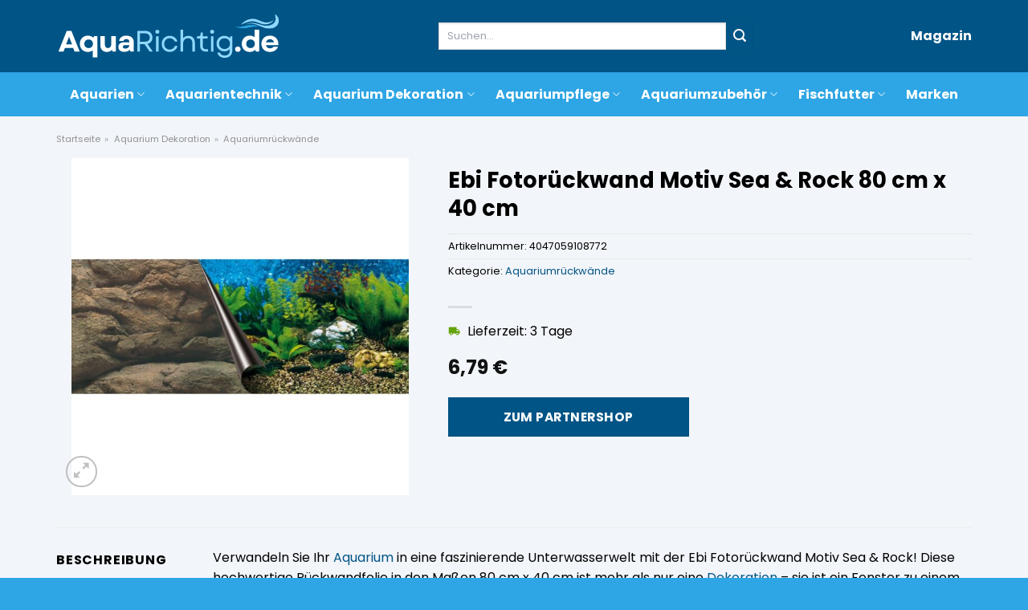

--- FILE ---
content_type: text/html; charset=UTF-8
request_url: https://www.aquarichtig.de/ebi-fotorueckwand-motiv-sea-rock-80-cm-x-40-cm/
body_size: 33015
content:
<!DOCTYPE html>
<html lang="de" class="loading-site no-js">
<head><meta charset="UTF-8" /><script>if(navigator.userAgent.match(/MSIE|Internet Explorer/i)||navigator.userAgent.match(/Trident\/7\..*?rv:11/i)){var href=document.location.href;if(!href.match(/[?&]nowprocket/)){if(href.indexOf("?")==-1){if(href.indexOf("#")==-1){document.location.href=href+"?nowprocket=1"}else{document.location.href=href.replace("#","?nowprocket=1#")}}else{if(href.indexOf("#")==-1){document.location.href=href+"&nowprocket=1"}else{document.location.href=href.replace("#","&nowprocket=1#")}}}}</script><script>(()=>{class RocketLazyLoadScripts{constructor(){this.v="1.2.5.1",this.triggerEvents=["keydown","mousedown","mousemove","touchmove","touchstart","touchend","wheel"],this.userEventHandler=this.t.bind(this),this.touchStartHandler=this.i.bind(this),this.touchMoveHandler=this.o.bind(this),this.touchEndHandler=this.h.bind(this),this.clickHandler=this.u.bind(this),this.interceptedClicks=[],this.interceptedClickListeners=[],this.l(this),window.addEventListener("pageshow",(t=>{this.persisted=t.persisted,this.everythingLoaded&&this.m()})),document.addEventListener("DOMContentLoaded",(()=>{this.p()})),this.delayedScripts={normal:[],async:[],defer:[]},this.trash=[],this.allJQueries=[]}k(t){document.hidden?t.t():(this.triggerEvents.forEach((e=>window.addEventListener(e,t.userEventHandler,{passive:!0}))),window.addEventListener("touchstart",t.touchStartHandler,{passive:!0}),window.addEventListener("mousedown",t.touchStartHandler),document.addEventListener("visibilitychange",t.userEventHandler))}_(){this.triggerEvents.forEach((t=>window.removeEventListener(t,this.userEventHandler,{passive:!0}))),document.removeEventListener("visibilitychange",this.userEventHandler)}i(t){"HTML"!==t.target.tagName&&(window.addEventListener("touchend",this.touchEndHandler),window.addEventListener("mouseup",this.touchEndHandler),window.addEventListener("touchmove",this.touchMoveHandler,{passive:!0}),window.addEventListener("mousemove",this.touchMoveHandler),t.target.addEventListener("click",this.clickHandler),this.L(t.target,!0),this.M(t.target,"onclick","rocket-onclick"),this.C())}o(t){window.removeEventListener("touchend",this.touchEndHandler),window.removeEventListener("mouseup",this.touchEndHandler),window.removeEventListener("touchmove",this.touchMoveHandler,{passive:!0}),window.removeEventListener("mousemove",this.touchMoveHandler),t.target.removeEventListener("click",this.clickHandler),this.L(t.target,!1),this.M(t.target,"rocket-onclick","onclick"),this.O()}h(){window.removeEventListener("touchend",this.touchEndHandler),window.removeEventListener("mouseup",this.touchEndHandler),window.removeEventListener("touchmove",this.touchMoveHandler,{passive:!0}),window.removeEventListener("mousemove",this.touchMoveHandler)}u(t){t.target.removeEventListener("click",this.clickHandler),this.L(t.target,!1),this.M(t.target,"rocket-onclick","onclick"),this.interceptedClicks.push(t),t.preventDefault(),t.stopPropagation(),t.stopImmediatePropagation(),this.O()}D(){window.removeEventListener("touchstart",this.touchStartHandler,{passive:!0}),window.removeEventListener("mousedown",this.touchStartHandler),this.interceptedClicks.forEach((t=>{t.target.dispatchEvent(new MouseEvent("click",{view:t.view,bubbles:!0,cancelable:!0}))}))}l(t){EventTarget.prototype.addEventListenerBase=EventTarget.prototype.addEventListener,EventTarget.prototype.addEventListener=function(e,i,o){"click"!==e||t.windowLoaded||i===t.clickHandler||t.interceptedClickListeners.push({target:this,func:i,options:o}),(this||window).addEventListenerBase(e,i,o)}}L(t,e){this.interceptedClickListeners.forEach((i=>{i.target===t&&(e?t.removeEventListener("click",i.func,i.options):t.addEventListener("click",i.func,i.options))})),t.parentNode!==document.documentElement&&this.L(t.parentNode,e)}S(){return new Promise((t=>{this.T?this.O=t:t()}))}C(){this.T=!0}O(){this.T=!1}M(t,e,i){t.hasAttribute&&t.hasAttribute(e)&&(event.target.setAttribute(i,event.target.getAttribute(e)),event.target.removeAttribute(e))}t(){this._(this),"loading"===document.readyState?document.addEventListener("DOMContentLoaded",this.R.bind(this)):this.R()}p(){let t=[];document.querySelectorAll("script[type=rocketlazyloadscript][data-rocket-src]").forEach((e=>{let i=e.getAttribute("data-rocket-src");if(i&&0!==i.indexOf("data:")){0===i.indexOf("//")&&(i=location.protocol+i);try{const o=new URL(i).origin;o!==location.origin&&t.push({src:o,crossOrigin:e.crossOrigin||"module"===e.getAttribute("data-rocket-type")})}catch(t){}}})),t=[...new Map(t.map((t=>[JSON.stringify(t),t]))).values()],this.j(t,"preconnect")}async R(){this.lastBreath=Date.now(),this.P(this),this.F(this),this.q(),this.A(),this.I(),await this.U(this.delayedScripts.normal),await this.U(this.delayedScripts.defer),await this.U(this.delayedScripts.async);try{await this.W(),await this.H(this),await this.J()}catch(t){console.error(t)}window.dispatchEvent(new Event("rocket-allScriptsLoaded")),this.everythingLoaded=!0,this.S().then((()=>{this.D()})),this.N()}A(){document.querySelectorAll("script[type=rocketlazyloadscript]").forEach((t=>{t.hasAttribute("data-rocket-src")?t.hasAttribute("async")&&!1!==t.async?this.delayedScripts.async.push(t):t.hasAttribute("defer")&&!1!==t.defer||"module"===t.getAttribute("data-rocket-type")?this.delayedScripts.defer.push(t):this.delayedScripts.normal.push(t):this.delayedScripts.normal.push(t)}))}async B(t){if(await this.G(),!0!==t.noModule||!("noModule"in HTMLScriptElement.prototype))return new Promise((e=>{let i;function o(){(i||t).setAttribute("data-rocket-status","executed"),e()}try{if(navigator.userAgent.indexOf("Firefox/")>0||""===navigator.vendor)i=document.createElement("script"),[...t.attributes].forEach((t=>{let e=t.nodeName;"type"!==e&&("data-rocket-type"===e&&(e="type"),"data-rocket-src"===e&&(e="src"),i.setAttribute(e,t.nodeValue))})),t.text&&(i.text=t.text),i.hasAttribute("src")?(i.addEventListener("load",o),i.addEventListener("error",(function(){i.setAttribute("data-rocket-status","failed"),e()})),setTimeout((()=>{i.isConnected||e()}),1)):(i.text=t.text,o()),t.parentNode.replaceChild(i,t);else{const i=t.getAttribute("data-rocket-type"),n=t.getAttribute("data-rocket-src");i?(t.type=i,t.removeAttribute("data-rocket-type")):t.removeAttribute("type"),t.addEventListener("load",o),t.addEventListener("error",(function(){t.setAttribute("data-rocket-status","failed"),e()})),n?(t.removeAttribute("data-rocket-src"),t.src=n):t.src="data:text/javascript;base64,"+window.btoa(unescape(encodeURIComponent(t.text)))}}catch(i){t.setAttribute("data-rocket-status","failed"),e()}}));t.setAttribute("data-rocket-status","skipped")}async U(t){const e=t.shift();return e&&e.isConnected?(await this.B(e),this.U(t)):Promise.resolve()}I(){this.j([...this.delayedScripts.normal,...this.delayedScripts.defer,...this.delayedScripts.async],"preload")}j(t,e){var i=document.createDocumentFragment();t.forEach((t=>{const o=t.getAttribute&&t.getAttribute("data-rocket-src")||t.src;if(o){const n=document.createElement("link");n.href=o,n.rel=e,"preconnect"!==e&&(n.as="script"),t.getAttribute&&"module"===t.getAttribute("data-rocket-type")&&(n.crossOrigin=!0),t.crossOrigin&&(n.crossOrigin=t.crossOrigin),t.integrity&&(n.integrity=t.integrity),i.appendChild(n),this.trash.push(n)}})),document.head.appendChild(i)}P(t){let e={};function i(i,o){return e[o].eventsToRewrite.indexOf(i)>=0&&!t.everythingLoaded?"rocket-"+i:i}function o(t,o){!function(t){e[t]||(e[t]={originalFunctions:{add:t.addEventListener,remove:t.removeEventListener},eventsToRewrite:[]},t.addEventListener=function(){arguments[0]=i(arguments[0],t),e[t].originalFunctions.add.apply(t,arguments)},t.removeEventListener=function(){arguments[0]=i(arguments[0],t),e[t].originalFunctions.remove.apply(t,arguments)})}(t),e[t].eventsToRewrite.push(o)}function n(e,i){let o=e[i];e[i]=null,Object.defineProperty(e,i,{get:()=>o||function(){},set(n){t.everythingLoaded?o=n:e["rocket"+i]=o=n}})}o(document,"DOMContentLoaded"),o(window,"DOMContentLoaded"),o(window,"load"),o(window,"pageshow"),o(document,"readystatechange"),n(document,"onreadystatechange"),n(window,"onload"),n(window,"onpageshow")}F(t){let e;function i(e){return t.everythingLoaded?e:e.split(" ").map((t=>"load"===t||0===t.indexOf("load.")?"rocket-jquery-load":t)).join(" ")}function o(o){if(o&&o.fn&&!t.allJQueries.includes(o)){o.fn.ready=o.fn.init.prototype.ready=function(e){return t.domReadyFired?e.bind(document)(o):document.addEventListener("rocket-DOMContentLoaded",(()=>e.bind(document)(o))),o([])};const e=o.fn.on;o.fn.on=o.fn.init.prototype.on=function(){return this[0]===window&&("string"==typeof arguments[0]||arguments[0]instanceof String?arguments[0]=i(arguments[0]):"object"==typeof arguments[0]&&Object.keys(arguments[0]).forEach((t=>{const e=arguments[0][t];delete arguments[0][t],arguments[0][i(t)]=e}))),e.apply(this,arguments),this},t.allJQueries.push(o)}e=o}o(window.jQuery),Object.defineProperty(window,"jQuery",{get:()=>e,set(t){o(t)}})}async H(t){const e=document.querySelector("script[data-webpack]");e&&(await async function(){return new Promise((t=>{e.addEventListener("load",t),e.addEventListener("error",t)}))}(),await t.K(),await t.H(t))}async W(){this.domReadyFired=!0,await this.G(),document.dispatchEvent(new Event("rocket-readystatechange")),await this.G(),document.rocketonreadystatechange&&document.rocketonreadystatechange(),await this.G(),document.dispatchEvent(new Event("rocket-DOMContentLoaded")),await this.G(),window.dispatchEvent(new Event("rocket-DOMContentLoaded"))}async J(){await this.G(),document.dispatchEvent(new Event("rocket-readystatechange")),await this.G(),document.rocketonreadystatechange&&document.rocketonreadystatechange(),await this.G(),window.dispatchEvent(new Event("rocket-load")),await this.G(),window.rocketonload&&window.rocketonload(),await this.G(),this.allJQueries.forEach((t=>t(window).trigger("rocket-jquery-load"))),await this.G();const t=new Event("rocket-pageshow");t.persisted=this.persisted,window.dispatchEvent(t),await this.G(),window.rocketonpageshow&&window.rocketonpageshow({persisted:this.persisted}),this.windowLoaded=!0}m(){document.onreadystatechange&&document.onreadystatechange(),window.onload&&window.onload(),window.onpageshow&&window.onpageshow({persisted:this.persisted})}q(){const t=new Map;document.write=document.writeln=function(e){const i=document.currentScript;i||console.error("WPRocket unable to document.write this: "+e);const o=document.createRange(),n=i.parentElement;let s=t.get(i);void 0===s&&(s=i.nextSibling,t.set(i,s));const c=document.createDocumentFragment();o.setStart(c,0),c.appendChild(o.createContextualFragment(e)),n.insertBefore(c,s)}}async G(){Date.now()-this.lastBreath>45&&(await this.K(),this.lastBreath=Date.now())}async K(){return document.hidden?new Promise((t=>setTimeout(t))):new Promise((t=>requestAnimationFrame(t)))}N(){this.trash.forEach((t=>t.remove()))}static run(){const t=new RocketLazyLoadScripts;t.k(t)}}RocketLazyLoadScripts.run()})();</script>
	
	<link rel="profile" href="http://gmpg.org/xfn/11" />
	<link rel="pingback" href="https://www.aquarichtig.de/xmlrpc.php" />

	<script type="rocketlazyloadscript">(function(html){html.className = html.className.replace(/\bno-js\b/,'js')})(document.documentElement);</script>
<meta name='robots' content='index, follow, max-image-preview:large, max-snippet:-1, max-video-preview:-1' />
<link rel="preload" href="https://www.aquarichtig.de/wp-content/plugins/rate-my-post/public/css/fonts/ratemypost.ttf" type="font/ttf" as="font" crossorigin="anonymous"><meta name="viewport" content="width=device-width, initial-scale=1" />
	<!-- This site is optimized with the Yoast SEO plugin v26.7 - https://yoast.com/wordpress/plugins/seo/ -->
	<title>Ebi Fotorückwand Motiv Sea &amp; Rock 80 cm x 40 cm hier online günstig kaufen</title>
	<meta name="description" content="Hier sehr günstig Ebi Fotorückwand Motiv Sea &amp; Rock 80 cm x 40 cm online kaufen. Schneller Versand und versicherter Versand durch unsere Partner." />
	<link rel="canonical" href="https://www.aquarichtig.de/ebi-fotorueckwand-motiv-sea-rock-80-cm-x-40-cm/" />
	<meta property="og:locale" content="de_DE" />
	<meta property="og:type" content="article" />
	<meta property="og:title" content="Ebi Fotorückwand Motiv Sea &amp; Rock 80 cm x 40 cm hier online günstig kaufen" />
	<meta property="og:description" content="Hier sehr günstig Ebi Fotorückwand Motiv Sea &amp; Rock 80 cm x 40 cm online kaufen. Schneller Versand und versicherter Versand durch unsere Partner." />
	<meta property="og:url" content="https://www.aquarichtig.de/ebi-fotorueckwand-motiv-sea-rock-80-cm-x-40-cm/" />
	<meta property="og:site_name" content="Aquarichtig.de" />
	<meta property="article:modified_time" content="2026-01-01T19:54:07+00:00" />
	<meta property="og:image" content="https://www.aquarichtig.de/wp-content/uploads/2024/03/379287_3285_241108772_ebiaquaristik_1.jpg" />
	<meta property="og:image:width" content="1500" />
	<meta property="og:image:height" content="1500" />
	<meta property="og:image:type" content="image/jpeg" />
	<meta name="twitter:card" content="summary_large_image" />
	<meta name="twitter:label1" content="Geschätzte Lesezeit" />
	<meta name="twitter:data1" content="7 Minuten" />
	<script type="application/ld+json" class="yoast-schema-graph">{"@context":"https://schema.org","@graph":[{"@type":"WebPage","@id":"https://www.aquarichtig.de/ebi-fotorueckwand-motiv-sea-rock-80-cm-x-40-cm/","url":"https://www.aquarichtig.de/ebi-fotorueckwand-motiv-sea-rock-80-cm-x-40-cm/","name":"Ebi Fotorückwand Motiv Sea & Rock 80 cm x 40 cm hier online günstig kaufen","isPartOf":{"@id":"https://www.aquarichtig.de/#website"},"primaryImageOfPage":{"@id":"https://www.aquarichtig.de/ebi-fotorueckwand-motiv-sea-rock-80-cm-x-40-cm/#primaryimage"},"image":{"@id":"https://www.aquarichtig.de/ebi-fotorueckwand-motiv-sea-rock-80-cm-x-40-cm/#primaryimage"},"thumbnailUrl":"https://www.aquarichtig.de/wp-content/uploads/2024/03/379287_3285_241108772_ebiaquaristik_1.jpg","datePublished":"2024-03-17T14:16:08+00:00","dateModified":"2026-01-01T19:54:07+00:00","description":"Hier sehr günstig Ebi Fotorückwand Motiv Sea & Rock 80 cm x 40 cm online kaufen. Schneller Versand und versicherter Versand durch unsere Partner.","breadcrumb":{"@id":"https://www.aquarichtig.de/ebi-fotorueckwand-motiv-sea-rock-80-cm-x-40-cm/#breadcrumb"},"inLanguage":"de","potentialAction":[{"@type":"ReadAction","target":["https://www.aquarichtig.de/ebi-fotorueckwand-motiv-sea-rock-80-cm-x-40-cm/"]}]},{"@type":"ImageObject","inLanguage":"de","@id":"https://www.aquarichtig.de/ebi-fotorueckwand-motiv-sea-rock-80-cm-x-40-cm/#primaryimage","url":"https://www.aquarichtig.de/wp-content/uploads/2024/03/379287_3285_241108772_ebiaquaristik_1.jpg","contentUrl":"https://www.aquarichtig.de/wp-content/uploads/2024/03/379287_3285_241108772_ebiaquaristik_1.jpg","width":1500,"height":1500,"caption":"Ebi Fotorückwand Motiv Sea & Rock 80 cm x 40 cm"},{"@type":"BreadcrumbList","@id":"https://www.aquarichtig.de/ebi-fotorueckwand-motiv-sea-rock-80-cm-x-40-cm/#breadcrumb","itemListElement":[{"@type":"ListItem","position":1,"name":"Startseite","item":"https://www.aquarichtig.de/"},{"@type":"ListItem","position":2,"name":"Shop","item":"https://www.aquarichtig.de/shop/"},{"@type":"ListItem","position":3,"name":"Ebi Fotorückwand Motiv Sea &#038; Rock 80 cm x 40 cm"}]},{"@type":"WebSite","@id":"https://www.aquarichtig.de/#website","url":"https://www.aquarichtig.de/","name":"Aquarichtig.de","description":"Aquaristik Produkte online kaufen","publisher":{"@id":"https://www.aquarichtig.de/#organization"},"potentialAction":[{"@type":"SearchAction","target":{"@type":"EntryPoint","urlTemplate":"https://www.aquarichtig.de/?s={search_term_string}"},"query-input":{"@type":"PropertyValueSpecification","valueRequired":true,"valueName":"search_term_string"}}],"inLanguage":"de"},{"@type":"Organization","@id":"https://www.aquarichtig.de/#organization","name":"Aquarichtig.de","url":"https://www.aquarichtig.de/","logo":{"@type":"ImageObject","inLanguage":"de","@id":"https://www.aquarichtig.de/#/schema/logo/image/","url":"https://www.aquarichtig.de/wp-content/uploads/2024/03/aquarichtig-de-favicon.png","contentUrl":"https://www.aquarichtig.de/wp-content/uploads/2024/03/aquarichtig-de-favicon.png","width":250,"height":250,"caption":"Aquarichtig.de"},"image":{"@id":"https://www.aquarichtig.de/#/schema/logo/image/"}}]}</script>
	<!-- / Yoast SEO plugin. -->



<link rel='prefetch' href='https://www.aquarichtig.de/wp-content/themes/flatsome/assets/js/flatsome.js?ver=a0a7aee297766598a20e' />
<link rel='prefetch' href='https://www.aquarichtig.de/wp-content/themes/flatsome/assets/js/chunk.slider.js?ver=3.18.6' />
<link rel='prefetch' href='https://www.aquarichtig.de/wp-content/themes/flatsome/assets/js/chunk.popups.js?ver=3.18.6' />
<link rel='prefetch' href='https://www.aquarichtig.de/wp-content/themes/flatsome/assets/js/chunk.tooltips.js?ver=3.18.6' />
<link rel='prefetch' href='https://www.aquarichtig.de/wp-content/themes/flatsome/assets/js/woocommerce.js?ver=49415fe6a9266f32f1f2' />
<style id='wp-img-auto-sizes-contain-inline-css' type='text/css'>
img:is([sizes=auto i],[sizes^="auto," i]){contain-intrinsic-size:3000px 1500px}
/*# sourceURL=wp-img-auto-sizes-contain-inline-css */
</style>
<link data-minify="1" rel='stylesheet' id='maintenanceLayer-css' href='https://www.aquarichtig.de/wp-content/cache/min/1/wp-content/plugins/dailylead_maintenance/css/layer.css?ver=1767430094' type='text/css' media='all' />
<link data-minify="1" rel='stylesheet' id='rate-my-post-css' href='https://www.aquarichtig.de/wp-content/cache/min/1/wp-content/plugins/rate-my-post/public/css/rate-my-post.css?ver=1767430094' type='text/css' media='all' />
<style id='rate-my-post-inline-css' type='text/css'>
.rmp-widgets-container p {  font-size: 12px;}.rmp-rating-widget .rmp-icon--ratings {  font-size: 12px;}
/*# sourceURL=rate-my-post-inline-css */
</style>
<link rel='stylesheet' id='photoswipe-css' href='https://www.aquarichtig.de/wp-content/plugins/woocommerce/assets/css/photoswipe/photoswipe.min.css?ver=9.4.4' type='text/css' media='all' />
<link rel='stylesheet' id='photoswipe-default-skin-css' href='https://www.aquarichtig.de/wp-content/plugins/woocommerce/assets/css/photoswipe/default-skin/default-skin.min.css?ver=9.4.4' type='text/css' media='all' />
<style id='woocommerce-inline-inline-css' type='text/css'>
.woocommerce form .form-row .required { visibility: visible; }
/*# sourceURL=woocommerce-inline-inline-css */
</style>
<link rel='stylesheet' id='ez-toc-css' href='https://www.aquarichtig.de/wp-content/plugins/easy-table-of-contents/assets/css/screen.min.css?ver=2.0.80' type='text/css' media='all' />
<style id='ez-toc-inline-css' type='text/css'>
div#ez-toc-container .ez-toc-title {font-size: 120%;}div#ez-toc-container .ez-toc-title {font-weight: 500;}div#ez-toc-container ul li , div#ez-toc-container ul li a {font-size: 95%;}div#ez-toc-container ul li , div#ez-toc-container ul li a {font-weight: 500;}div#ez-toc-container nav ul ul li {font-size: 90%;}div#ez-toc-container {background: #fff;border: 1px solid #000000;}div#ez-toc-container p.ez-toc-title , #ez-toc-container .ez_toc_custom_title_icon , #ez-toc-container .ez_toc_custom_toc_icon {color: #000000;}div#ez-toc-container ul.ez-toc-list a {color: #000000;}div#ez-toc-container ul.ez-toc-list a:hover {color: #000000;}div#ez-toc-container ul.ez-toc-list a:visited {color: #000000;}.ez-toc-counter nav ul li a::before {color: ;}.ez-toc-box-title {font-weight: bold; margin-bottom: 10px; text-align: center; text-transform: uppercase; letter-spacing: 1px; color: #666; padding-bottom: 5px;position:absolute;top:-4%;left:5%;background-color: inherit;transition: top 0.3s ease;}.ez-toc-box-title.toc-closed {top:-25%;}
.ez-toc-container-direction {direction: ltr;}.ez-toc-counter ul{counter-reset: item ;}.ez-toc-counter nav ul li a::before {content: counters(item, '.', decimal) '. ';display: inline-block;counter-increment: item;flex-grow: 0;flex-shrink: 0;margin-right: .2em; float: left; }.ez-toc-widget-direction {direction: ltr;}.ez-toc-widget-container ul{counter-reset: item ;}.ez-toc-widget-container nav ul li a::before {content: counters(item, '.', decimal) '. ';display: inline-block;counter-increment: item;flex-grow: 0;flex-shrink: 0;margin-right: .2em; float: left; }
/*# sourceURL=ez-toc-inline-css */
</style>
<link data-minify="1" rel='stylesheet' id='flatsome-main-css' href='https://www.aquarichtig.de/wp-content/cache/min/1/wp-content/themes/flatsome/assets/css/flatsome.css?ver=1767430094' type='text/css' media='all' />
<style id='flatsome-main-inline-css' type='text/css'>
@font-face {
				font-family: "fl-icons";
				font-display: block;
				src: url(https://www.aquarichtig.de/wp-content/themes/flatsome/assets/css/icons/fl-icons.eot?v=3.18.6);
				src:
					url(https://www.aquarichtig.de/wp-content/themes/flatsome/assets/css/icons/fl-icons.eot#iefix?v=3.18.6) format("embedded-opentype"),
					url(https://www.aquarichtig.de/wp-content/themes/flatsome/assets/css/icons/fl-icons.woff2?v=3.18.6) format("woff2"),
					url(https://www.aquarichtig.de/wp-content/themes/flatsome/assets/css/icons/fl-icons.ttf?v=3.18.6) format("truetype"),
					url(https://www.aquarichtig.de/wp-content/themes/flatsome/assets/css/icons/fl-icons.woff?v=3.18.6) format("woff"),
					url(https://www.aquarichtig.de/wp-content/themes/flatsome/assets/css/icons/fl-icons.svg?v=3.18.6#fl-icons) format("svg");
			}
/*# sourceURL=flatsome-main-inline-css */
</style>
<link data-minify="1" rel='stylesheet' id='flatsome-shop-css' href='https://www.aquarichtig.de/wp-content/cache/min/1/wp-content/themes/flatsome/assets/css/flatsome-shop.css?ver=1767430094' type='text/css' media='all' />
<script data-minify="1" type="text/javascript" src="https://www.aquarichtig.de/wp-content/cache/min/1/wp-content/plugins/dailylead_maintenance/js/layerShow.js?ver=1767430094" id="maintenanceLayerShow-js" defer></script>
<script data-minify="1" type="text/javascript" src="https://www.aquarichtig.de/wp-content/cache/min/1/wp-content/plugins/dailylead_maintenance/js/layer.js?ver=1767430094" id="maintenanceLayer-js" defer></script>
<script type="rocketlazyloadscript" data-rocket-type="text/javascript" data-rocket-src="https://www.aquarichtig.de/wp-includes/js/jquery/jquery.min.js?ver=3.7.1" id="jquery-core-js" defer></script>
<script type="rocketlazyloadscript" data-rocket-type="text/javascript" data-rocket-src="https://www.aquarichtig.de/wp-content/plugins/woocommerce/assets/js/jquery-blockui/jquery.blockUI.min.js?ver=2.7.0-wc.9.4.4" id="jquery-blockui-js" data-wp-strategy="defer" defer></script>
<script type="text/javascript" id="wc-add-to-cart-js-extra">
/* <![CDATA[ */
var wc_add_to_cart_params = {"ajax_url":"/wp-admin/admin-ajax.php","wc_ajax_url":"/?wc-ajax=%%endpoint%%","i18n_view_cart":"Warenkorb anzeigen","cart_url":"https://www.aquarichtig.de","is_cart":"","cart_redirect_after_add":"no"};
//# sourceURL=wc-add-to-cart-js-extra
/* ]]> */
</script>
<script type="rocketlazyloadscript" data-rocket-type="text/javascript" data-rocket-src="https://www.aquarichtig.de/wp-content/plugins/woocommerce/assets/js/frontend/add-to-cart.min.js?ver=9.4.4" id="wc-add-to-cart-js" defer="defer" data-wp-strategy="defer"></script>
<script type="rocketlazyloadscript" data-rocket-type="text/javascript" data-rocket-src="https://www.aquarichtig.de/wp-content/plugins/woocommerce/assets/js/photoswipe/photoswipe.min.js?ver=4.1.1-wc.9.4.4" id="photoswipe-js" defer="defer" data-wp-strategy="defer"></script>
<script type="rocketlazyloadscript" data-rocket-type="text/javascript" data-rocket-src="https://www.aquarichtig.de/wp-content/plugins/woocommerce/assets/js/photoswipe/photoswipe-ui-default.min.js?ver=4.1.1-wc.9.4.4" id="photoswipe-ui-default-js" defer="defer" data-wp-strategy="defer"></script>
<script type="text/javascript" id="wc-single-product-js-extra">
/* <![CDATA[ */
var wc_single_product_params = {"i18n_required_rating_text":"Bitte w\u00e4hle eine Bewertung","review_rating_required":"yes","flexslider":{"rtl":false,"animation":"slide","smoothHeight":true,"directionNav":false,"controlNav":"thumbnails","slideshow":false,"animationSpeed":500,"animationLoop":false,"allowOneSlide":false},"zoom_enabled":"","zoom_options":[],"photoswipe_enabled":"1","photoswipe_options":{"shareEl":false,"closeOnScroll":false,"history":false,"hideAnimationDuration":0,"showAnimationDuration":0},"flexslider_enabled":""};
//# sourceURL=wc-single-product-js-extra
/* ]]> */
</script>
<script type="rocketlazyloadscript" data-rocket-type="text/javascript" data-rocket-src="https://www.aquarichtig.de/wp-content/plugins/woocommerce/assets/js/frontend/single-product.min.js?ver=9.4.4" id="wc-single-product-js" defer="defer" data-wp-strategy="defer"></script>
<script type="rocketlazyloadscript" data-rocket-type="text/javascript" data-rocket-src="https://www.aquarichtig.de/wp-content/plugins/woocommerce/assets/js/js-cookie/js.cookie.min.js?ver=2.1.4-wc.9.4.4" id="js-cookie-js" data-wp-strategy="defer" defer></script>
<style>.woocommerce-product-gallery{ opacity: 1 !important; }</style><script type="rocketlazyloadscript">
  var _paq = window._paq = window._paq || [];
  /* tracker methods like "setCustomDimension" should be called before "trackPageView" */
  _paq.push(['trackPageView']);
  _paq.push(['enableLinkTracking']);
  (function() {
    var u="https://stats.dailylead.de/";
    _paq.push(['setTrackerUrl', u+'matomo.php']);
    _paq.push(['setSiteId', '224']);
    var d=document, g=d.createElement('script'), s=d.getElementsByTagName('script')[0];
    g.async=true; g.src=u+'matomo.js'; s.parentNode.insertBefore(g,s);
  })();
</script>
<script type="rocketlazyloadscript" data-minify="1" data-host="https://digistats.de" data-dnt="false" data-rocket-src="https://www.aquarichtig.de/wp-content/cache/min/1/js/script.js?ver=1767430094" id="ZwSg9rf6GA" async defer></script>	<noscript><style>.woocommerce-product-gallery{ opacity: 1 !important; }</style></noscript>
	<style class='wp-fonts-local' type='text/css'>
@font-face{font-family:Inter;font-style:normal;font-weight:300 900;font-display:fallback;src:url('https://www.aquarichtig.de/wp-content/plugins/woocommerce/assets/fonts/Inter-VariableFont_slnt,wght.woff2') format('woff2');font-stretch:normal;}
@font-face{font-family:Cardo;font-style:normal;font-weight:400;font-display:fallback;src:url('https://www.aquarichtig.de/wp-content/plugins/woocommerce/assets/fonts/cardo_normal_400.woff2') format('woff2');}
</style>
<link rel="icon" href="https://www.aquarichtig.de/wp-content/uploads/2024/03/cropped-aquarichtig-de-favicon-32x32.png" sizes="32x32" />
<link rel="icon" href="https://www.aquarichtig.de/wp-content/uploads/2024/03/cropped-aquarichtig-de-favicon-192x192.png" sizes="192x192" />
<link rel="apple-touch-icon" href="https://www.aquarichtig.de/wp-content/uploads/2024/03/cropped-aquarichtig-de-favicon-180x180.png" />
<meta name="msapplication-TileImage" content="https://www.aquarichtig.de/wp-content/uploads/2024/03/cropped-aquarichtig-de-favicon-270x270.png" />
<style id="custom-css" type="text/css">:root {--primary-color: #015486;--fs-color-primary: #015486;--fs-color-secondary: #015486;--fs-color-success: #7a9c59;--fs-color-alert: #b20000;--fs-experimental-link-color: #015486;--fs-experimental-link-color-hover: #000000;}.tooltipster-base {--tooltip-color: #fff;--tooltip-bg-color: #000;}.off-canvas-right .mfp-content, .off-canvas-left .mfp-content {--drawer-width: 300px;}.off-canvas .mfp-content.off-canvas-cart {--drawer-width: 360px;}.container-width, .full-width .ubermenu-nav, .container, .row{max-width: 1170px}.row.row-collapse{max-width: 1140px}.row.row-small{max-width: 1162.5px}.row.row-large{max-width: 1200px}.sticky-add-to-cart--active, #wrapper,#main,#main.dark{background-color: #f2f5f9}.header-main{height: 90px}#logo img{max-height: 90px}#logo{width:280px;}#logo img{padding:8px 0;}.header-bottom{min-height: 55px}.header-top{min-height: 30px}.transparent .header-main{height: 90px}.transparent #logo img{max-height: 90px}.has-transparent + .page-title:first-of-type,.has-transparent + #main > .page-title,.has-transparent + #main > div > .page-title,.has-transparent + #main .page-header-wrapper:first-of-type .page-title{padding-top: 140px;}.header.show-on-scroll,.stuck .header-main{height:70px!important}.stuck #logo img{max-height: 70px!important}.search-form{ width: 50%;}.header-bg-color {background-color: #015486}.header-bottom {background-color: #2ea5e4}.header-main .nav > li > a{line-height: 16px }.stuck .header-main .nav > li > a{line-height: 50px }.header-bottom-nav > li > a{line-height: 16px }@media (max-width: 549px) {.header-main{height: 70px}#logo img{max-height: 70px}}body{color: #000000}h1,h2,h3,h4,h5,h6,.heading-font{color: #000000;}body{font-size: 100%;}@media screen and (max-width: 549px){body{font-size: 100%;}}body{font-family: Poppins, sans-serif;}body {font-weight: 400;font-style: normal;}.nav > li > a {font-family: Poppins, sans-serif;}.mobile-sidebar-levels-2 .nav > li > ul > li > a {font-family: Poppins, sans-serif;}.nav > li > a,.mobile-sidebar-levels-2 .nav > li > ul > li > a {font-weight: 700;font-style: normal;}h1,h2,h3,h4,h5,h6,.heading-font, .off-canvas-center .nav-sidebar.nav-vertical > li > a{font-family: Poppins, sans-serif;}h1,h2,h3,h4,h5,h6,.heading-font,.banner h1,.banner h2 {font-weight: 700;font-style: normal;}.alt-font{font-family: "Dancing Script", sans-serif;}.alt-font {font-weight: 400!important;font-style: normal!important;}.header:not(.transparent) .header-nav-main.nav > li > a {color: #ffffff;}.header:not(.transparent) .header-bottom-nav.nav > li > a{color: #ffffff;}.widget:where(:not(.widget_shopping_cart)) a{color: #000000;}.widget:where(:not(.widget_shopping_cart)) a:hover{color: #015486;}.widget .tagcloud a:hover{border-color: #015486; background-color: #015486;}.has-equal-box-heights .box-image {padding-top: 100%;}@media screen and (min-width: 550px){.products .box-vertical .box-image{min-width: 300px!important;width: 300px!important;}}.header-main .social-icons,.header-main .cart-icon strong,.header-main .menu-title,.header-main .header-button > .button.is-outline,.header-main .nav > li > a > i:not(.icon-angle-down){color: #ffffff!important;}.header-main .header-button > .button.is-outline,.header-main .cart-icon strong:after,.header-main .cart-icon strong{border-color: #ffffff!important;}.header-main .header-button > .button:not(.is-outline){background-color: #ffffff!important;}.header-main .current-dropdown .cart-icon strong,.header-main .header-button > .button:hover,.header-main .header-button > .button:hover i,.header-main .header-button > .button:hover span{color:#FFF!important;}.header-main .menu-title:hover,.header-main .social-icons a:hover,.header-main .header-button > .button.is-outline:hover,.header-main .nav > li > a:hover > i:not(.icon-angle-down){color: #ffffff!important;}.header-main .current-dropdown .cart-icon strong,.header-main .header-button > .button:hover{background-color: #ffffff!important;}.header-main .current-dropdown .cart-icon strong:after,.header-main .current-dropdown .cart-icon strong,.header-main .header-button > .button:hover{border-color: #ffffff!important;}.absolute-footer, html{background-color: #2ea5e4}.page-title-small + main .product-container > .row{padding-top:0;}.nav-vertical-fly-out > li + li {border-top-width: 1px; border-top-style: solid;}/* Custom CSS */.header-vertical-menu__fly-out .current-dropdown.menu-item .nav-dropdown {display: block;}.header-vertical-menu__opener {font-size: initial;}.off-canvas-right .mfp-content, .off-canvas-left .mfp-content {max-width: 320px;width:100%}.off-canvas-left.mfp-ready .mfp-close {color: black;}.product-summary .woocommerce-Price-currencySymbol {font-size: inherit;vertical-align: inherit;margin-top: inherit;}.product-section-title-related {text-align: center;padding-top: 45px;}.yith-wcwl-add-to-wishlist {margin-top: 10px;margin-bottom: 30px;}.page-title {margin-top: 20px;}@media screen and (min-width: 850px) {.page-title-inner {padding-top: 0;min-height: auto;}}/*** START Sticky Banner ***/.sticky-add-to-cart__product img {display: none;}.sticky-add-to-cart__product .product-title-small {display: none;}.sticky-add-to-cart--active .cart {padding-top: 5px;padding-bottom: 5px;max-width: 250px;flex-grow: 1;font-size: smaller;margin-bottom: 0;}.sticky-add-to-cart.sticky-add-to-cart--active .single_add_to_cart_button{margin: 0;padding-top: 10px;padding-bottom: 10px;border-radius: 99px;width: 100%;line-height: 1.5;}.single_add_to_cart_button,.sticky-add-to-cart:not(.sticky-add-to-cart--active) .single_add_to_cart_button {padding: 5px;max-width: 300px;width:100%;margin:0;}.sticky-add-to-cart--active {-webkit-backdrop-filter: blur(7px);backdrop-filter: blur(7px);display: flex;justify-content: center;padding: 3px 10px;}.sticky-add-to-cart__product .product-title-small {height: 14px;overflow: hidden;}.sticky-add-to-cart--active .woocommerce-variation-price, .sticky-add-to-cart--active .product-page-price {font-size: 24px;}.sticky-add-to-cart--active .price del {font-size: 50%;margin-bottom: 4px;}.sticky-add-to-cart--active .price del::after {width: 50%;}.sticky-add-to-cart__product {margin-right: 5px;}/*** END Sticky Banner ***/.yadore {display: grid;grid-template-columns: repeat(4,minmax(0,1fr));gap:1rem;}.col-4 .yadore {display: grid;grid-template-columns: repeat(4,minmax(0,1fr));gap:1rem;}.yadore .yadore-item {background: #fff;border-radius: 15px;}.yadore .yadore-item li.delivery_time,.yadore .yadore-item li.stock_status,.yadore .yadore-item li.stock_status.nicht {list-style-type: none;padding: 0px 0 0px 24px;margin: 0px!important;}.yadore .yadore-item img:not(.logo) {min-height: 170px;max-height: 170px;}.yadore .yadore-item img.logo {max-width: 70px;max-height: 30px;}.ayo-logo-name {margin-top: 12px;display: block;white-space: nowrap;font-size: xx-small;}.product-info {display: flex;flex-direction: column;padding-bottom: 0;}.product-info.product-title {order: 1;}.product-info .is-divider {order: 2;}.product-info .product-short-description {order: 3;}.product-info .product-short-description li {list-style-type: none;padding: 0px 0 0px 24px;margin: 0px 0px 3px 0px!important;}li.delivery_time,.product-info .product-short-description li.delivery_time {background: url([data-uri]) no-repeat left center;}li.delivery_time,.product-info .product-short-description li.delivery_time {background: url([data-uri]) no-repeat left center;}li.stock_status,.product-info .product-short-description li.stock_status {background: url([data-uri]) no-repeat left center;}li.stock_status.nicht,.product-info .product-short-description li.stock_status.nicht {background: url([data-uri]) no-repeat left center;}.product-info .price-wrapper {order: 4;}.product-info .price-wrapper .price {margin: 0;}.product-info .cart,.product-info .sticky-add-to-cart-wrapper {order:5;margin: 25px 0;}.product-info .yith-wcwl-add-to-wishlist {order: 6;margin: 0;}.overflow-hidden { overflow: hidden;}.overflow-hidden.banner h3 {line-height: 0;}.nowrap { white-space: nowrap;}.height-40 {height: 40px !important;}.m-0 {margin: 0 !important;}a.stretched-link:after {position: absolute;top: 0;right: 0;bottom: 0;left: 0;pointer-events: auto;content: "";background-color: rgba(0,0,0,0.0);z-index: 1;}.z-index-0 {z-index: 0;}.z-index-10 {z-index: 10;}.price del {text-decoration-line: none;position: relative;}.price del::after {content: '';position: absolute;border-top: 2px solid red;width: 100%;height: 100%;left: 0;transform: rotate(-10deg);top: 50%;}.product-small.box .box-image .image-cover img {object-fit: contain;}.product-small.box .box-image {text-align: center;}.product-small.box .box-text .title-wrapper {max-height: 75px;overflow: hidden;margin-bottom: 15px;}.woocommerce-product-gallery__wrapper .woocommerce-product-gallery__image a img {max-height: 420px;width: auto;margin: 0 auto;display: block;}.has-equal-box-heights .box-image img {-o-object-fit: contain;object-fit: contain;}/* START Mobile Menu */.off-canvas-left .mfp-content, .off-canvas-right .mfp-content {width: 85%;max-width: 360px;}.off-canvas-left .mfp-content .nav>li>a, .off-canvas-right .mfp-content .nav>li>a,.mobile-sidebar-levels-2 .nav-slide>li>.sub-menu>li:not(.nav-slide-header)>a, .mobile-sidebar-levels-2 .nav-slide>li>ul.children>li:not(.nav-slide-header)>a {font-size: 1.1em;color: #000;}.mobile-sidebar-levels-2 .nav-slide>li>.sub-menu>li:not(.nav-slide-header)>a, .mobile-sidebar-levels-2 .nav-slide>li>ul.children>li:not(.nav-slide-header)>a {text-transform: none;}/* END Mobile Menu *//*** START MENU frühes umschalten auf MobileCSS ***/@media (min-width: 850px) and (max-width: 1120px) {header [data-show=show-for-medium], header .show-for-medium {display: block !important;}}@media (max-width: 1120px) {header [data-show=hide-for-medium], header .hide-for-medium {display: none !important;}.medium-logo-center .logo {-webkit-box-ordinal-group: 2;-ms-flex-order: 2;order: 2;}header .show-for-medium.flex-right {-webkit-box-ordinal-group: 3;-ms-flex-order: 3;order: 3;}.medium-logo-center .logo img {margin: 0 auto;}}/*** END MENUfrühes umschalten auf MobileCSS ***/#masthead .flex-left .header-nav.header-nav-main.nav.nav-left {-webkit-box-pack: center;-ms-flex-pack: center;justify-content: center;}.logo-left .logo {margin-left: 0;margin-right: 0px;}.product-title a {color: #000000;}.product-title a:hover {color: var(--fs-experimental-link-color);}/* Custom CSS Tablet */@media (max-width: 849px){.nav li a,.nav-vertical>li>ul li a,.nav-slide-header .toggle,.mobile-sidebar-levels-2 .nav-slide>li>ul.children>li>a, .mobile-sidebar-levels-2 .nav-slide>li>.sub-menu>li>a {color: #000 !important;opacity: 1;}/*** START Sticky Banner ***/.sticky-add-to-cart--active {justify-content: space-between;font-size: .9em;}/*** END Sticky Banner ***/.post-title.is-large {font-size: 1.75em;}}/* Custom CSS Mobile */@media (max-width: 549px){/*** START Sticky Banner ***/.sticky-add-to-cart:not(.sticky-add-to-cart--active) {width: 100% !important;max-width: 100%;}.sticky-add-to-cart:not(.sticky-add-to-cart--active) .single_add_to_cart_button {padding: 5px 25px;max-width: 100%;}/*** END Sticky Banner ***/.single_add_to_cart_button {padding: 5px 25px;max-width: 100%;width: 100%;}.yadore,.col-4 .yadore {grid-template-columns: repeat(1,minmax(0,1fr));}}.label-new.menu-item > a:after{content:"Neu";}.label-hot.menu-item > a:after{content:"Hot";}.label-sale.menu-item > a:after{content:"Aktion";}.label-popular.menu-item > a:after{content:"Beliebt";}</style><style id="kirki-inline-styles">/* devanagari */
@font-face {
  font-family: 'Poppins';
  font-style: normal;
  font-weight: 400;
  font-display: swap;
  src: url(https://www.aquarichtig.de/wp-content/fonts/poppins/pxiEyp8kv8JHgFVrJJbecmNE.woff2) format('woff2');
  unicode-range: U+0900-097F, U+1CD0-1CF9, U+200C-200D, U+20A8, U+20B9, U+20F0, U+25CC, U+A830-A839, U+A8E0-A8FF, U+11B00-11B09;
}
/* latin-ext */
@font-face {
  font-family: 'Poppins';
  font-style: normal;
  font-weight: 400;
  font-display: swap;
  src: url(https://www.aquarichtig.de/wp-content/fonts/poppins/pxiEyp8kv8JHgFVrJJnecmNE.woff2) format('woff2');
  unicode-range: U+0100-02BA, U+02BD-02C5, U+02C7-02CC, U+02CE-02D7, U+02DD-02FF, U+0304, U+0308, U+0329, U+1D00-1DBF, U+1E00-1E9F, U+1EF2-1EFF, U+2020, U+20A0-20AB, U+20AD-20C0, U+2113, U+2C60-2C7F, U+A720-A7FF;
}
/* latin */
@font-face {
  font-family: 'Poppins';
  font-style: normal;
  font-weight: 400;
  font-display: swap;
  src: url(https://www.aquarichtig.de/wp-content/fonts/poppins/pxiEyp8kv8JHgFVrJJfecg.woff2) format('woff2');
  unicode-range: U+0000-00FF, U+0131, U+0152-0153, U+02BB-02BC, U+02C6, U+02DA, U+02DC, U+0304, U+0308, U+0329, U+2000-206F, U+20AC, U+2122, U+2191, U+2193, U+2212, U+2215, U+FEFF, U+FFFD;
}
/* devanagari */
@font-face {
  font-family: 'Poppins';
  font-style: normal;
  font-weight: 700;
  font-display: swap;
  src: url(https://www.aquarichtig.de/wp-content/fonts/poppins/pxiByp8kv8JHgFVrLCz7Z11lFc-K.woff2) format('woff2');
  unicode-range: U+0900-097F, U+1CD0-1CF9, U+200C-200D, U+20A8, U+20B9, U+20F0, U+25CC, U+A830-A839, U+A8E0-A8FF, U+11B00-11B09;
}
/* latin-ext */
@font-face {
  font-family: 'Poppins';
  font-style: normal;
  font-weight: 700;
  font-display: swap;
  src: url(https://www.aquarichtig.de/wp-content/fonts/poppins/pxiByp8kv8JHgFVrLCz7Z1JlFc-K.woff2) format('woff2');
  unicode-range: U+0100-02BA, U+02BD-02C5, U+02C7-02CC, U+02CE-02D7, U+02DD-02FF, U+0304, U+0308, U+0329, U+1D00-1DBF, U+1E00-1E9F, U+1EF2-1EFF, U+2020, U+20A0-20AB, U+20AD-20C0, U+2113, U+2C60-2C7F, U+A720-A7FF;
}
/* latin */
@font-face {
  font-family: 'Poppins';
  font-style: normal;
  font-weight: 700;
  font-display: swap;
  src: url(https://www.aquarichtig.de/wp-content/fonts/poppins/pxiByp8kv8JHgFVrLCz7Z1xlFQ.woff2) format('woff2');
  unicode-range: U+0000-00FF, U+0131, U+0152-0153, U+02BB-02BC, U+02C6, U+02DA, U+02DC, U+0304, U+0308, U+0329, U+2000-206F, U+20AC, U+2122, U+2191, U+2193, U+2212, U+2215, U+FEFF, U+FFFD;
}/* vietnamese */
@font-face {
  font-family: 'Dancing Script';
  font-style: normal;
  font-weight: 400;
  font-display: swap;
  src: url(https://www.aquarichtig.de/wp-content/fonts/dancing-script/If2cXTr6YS-zF4S-kcSWSVi_sxjsohD9F50Ruu7BMSo3Rep8ltA.woff2) format('woff2');
  unicode-range: U+0102-0103, U+0110-0111, U+0128-0129, U+0168-0169, U+01A0-01A1, U+01AF-01B0, U+0300-0301, U+0303-0304, U+0308-0309, U+0323, U+0329, U+1EA0-1EF9, U+20AB;
}
/* latin-ext */
@font-face {
  font-family: 'Dancing Script';
  font-style: normal;
  font-weight: 400;
  font-display: swap;
  src: url(https://www.aquarichtig.de/wp-content/fonts/dancing-script/If2cXTr6YS-zF4S-kcSWSVi_sxjsohD9F50Ruu7BMSo3ROp8ltA.woff2) format('woff2');
  unicode-range: U+0100-02BA, U+02BD-02C5, U+02C7-02CC, U+02CE-02D7, U+02DD-02FF, U+0304, U+0308, U+0329, U+1D00-1DBF, U+1E00-1E9F, U+1EF2-1EFF, U+2020, U+20A0-20AB, U+20AD-20C0, U+2113, U+2C60-2C7F, U+A720-A7FF;
}
/* latin */
@font-face {
  font-family: 'Dancing Script';
  font-style: normal;
  font-weight: 400;
  font-display: swap;
  src: url(https://www.aquarichtig.de/wp-content/fonts/dancing-script/If2cXTr6YS-zF4S-kcSWSVi_sxjsohD9F50Ruu7BMSo3Sup8.woff2) format('woff2');
  unicode-range: U+0000-00FF, U+0131, U+0152-0153, U+02BB-02BC, U+02C6, U+02DA, U+02DC, U+0304, U+0308, U+0329, U+2000-206F, U+20AC, U+2122, U+2191, U+2193, U+2212, U+2215, U+FEFF, U+FFFD;
}</style><noscript><style id="rocket-lazyload-nojs-css">.rll-youtube-player, [data-lazy-src]{display:none !important;}</style></noscript><link data-minify="1" rel='stylesheet' id='wc-blocks-style-css' href='https://www.aquarichtig.de/wp-content/cache/min/1/wp-content/plugins/woocommerce/assets/client/blocks/wc-blocks.css?ver=1767430094' type='text/css' media='all' />
<style id='global-styles-inline-css' type='text/css'>
:root{--wp--preset--aspect-ratio--square: 1;--wp--preset--aspect-ratio--4-3: 4/3;--wp--preset--aspect-ratio--3-4: 3/4;--wp--preset--aspect-ratio--3-2: 3/2;--wp--preset--aspect-ratio--2-3: 2/3;--wp--preset--aspect-ratio--16-9: 16/9;--wp--preset--aspect-ratio--9-16: 9/16;--wp--preset--color--black: #000000;--wp--preset--color--cyan-bluish-gray: #abb8c3;--wp--preset--color--white: #ffffff;--wp--preset--color--pale-pink: #f78da7;--wp--preset--color--vivid-red: #cf2e2e;--wp--preset--color--luminous-vivid-orange: #ff6900;--wp--preset--color--luminous-vivid-amber: #fcb900;--wp--preset--color--light-green-cyan: #7bdcb5;--wp--preset--color--vivid-green-cyan: #00d084;--wp--preset--color--pale-cyan-blue: #8ed1fc;--wp--preset--color--vivid-cyan-blue: #0693e3;--wp--preset--color--vivid-purple: #9b51e0;--wp--preset--color--primary: #015486;--wp--preset--color--secondary: #015486;--wp--preset--color--success: #7a9c59;--wp--preset--color--alert: #b20000;--wp--preset--gradient--vivid-cyan-blue-to-vivid-purple: linear-gradient(135deg,rgb(6,147,227) 0%,rgb(155,81,224) 100%);--wp--preset--gradient--light-green-cyan-to-vivid-green-cyan: linear-gradient(135deg,rgb(122,220,180) 0%,rgb(0,208,130) 100%);--wp--preset--gradient--luminous-vivid-amber-to-luminous-vivid-orange: linear-gradient(135deg,rgb(252,185,0) 0%,rgb(255,105,0) 100%);--wp--preset--gradient--luminous-vivid-orange-to-vivid-red: linear-gradient(135deg,rgb(255,105,0) 0%,rgb(207,46,46) 100%);--wp--preset--gradient--very-light-gray-to-cyan-bluish-gray: linear-gradient(135deg,rgb(238,238,238) 0%,rgb(169,184,195) 100%);--wp--preset--gradient--cool-to-warm-spectrum: linear-gradient(135deg,rgb(74,234,220) 0%,rgb(151,120,209) 20%,rgb(207,42,186) 40%,rgb(238,44,130) 60%,rgb(251,105,98) 80%,rgb(254,248,76) 100%);--wp--preset--gradient--blush-light-purple: linear-gradient(135deg,rgb(255,206,236) 0%,rgb(152,150,240) 100%);--wp--preset--gradient--blush-bordeaux: linear-gradient(135deg,rgb(254,205,165) 0%,rgb(254,45,45) 50%,rgb(107,0,62) 100%);--wp--preset--gradient--luminous-dusk: linear-gradient(135deg,rgb(255,203,112) 0%,rgb(199,81,192) 50%,rgb(65,88,208) 100%);--wp--preset--gradient--pale-ocean: linear-gradient(135deg,rgb(255,245,203) 0%,rgb(182,227,212) 50%,rgb(51,167,181) 100%);--wp--preset--gradient--electric-grass: linear-gradient(135deg,rgb(202,248,128) 0%,rgb(113,206,126) 100%);--wp--preset--gradient--midnight: linear-gradient(135deg,rgb(2,3,129) 0%,rgb(40,116,252) 100%);--wp--preset--font-size--small: 13px;--wp--preset--font-size--medium: 20px;--wp--preset--font-size--large: 36px;--wp--preset--font-size--x-large: 42px;--wp--preset--font-family--inter: "Inter", sans-serif;--wp--preset--font-family--cardo: Cardo;--wp--preset--spacing--20: 0.44rem;--wp--preset--spacing--30: 0.67rem;--wp--preset--spacing--40: 1rem;--wp--preset--spacing--50: 1.5rem;--wp--preset--spacing--60: 2.25rem;--wp--preset--spacing--70: 3.38rem;--wp--preset--spacing--80: 5.06rem;--wp--preset--shadow--natural: 6px 6px 9px rgba(0, 0, 0, 0.2);--wp--preset--shadow--deep: 12px 12px 50px rgba(0, 0, 0, 0.4);--wp--preset--shadow--sharp: 6px 6px 0px rgba(0, 0, 0, 0.2);--wp--preset--shadow--outlined: 6px 6px 0px -3px rgb(255, 255, 255), 6px 6px rgb(0, 0, 0);--wp--preset--shadow--crisp: 6px 6px 0px rgb(0, 0, 0);}:where(body) { margin: 0; }.wp-site-blocks > .alignleft { float: left; margin-right: 2em; }.wp-site-blocks > .alignright { float: right; margin-left: 2em; }.wp-site-blocks > .aligncenter { justify-content: center; margin-left: auto; margin-right: auto; }:where(.is-layout-flex){gap: 0.5em;}:where(.is-layout-grid){gap: 0.5em;}.is-layout-flow > .alignleft{float: left;margin-inline-start: 0;margin-inline-end: 2em;}.is-layout-flow > .alignright{float: right;margin-inline-start: 2em;margin-inline-end: 0;}.is-layout-flow > .aligncenter{margin-left: auto !important;margin-right: auto !important;}.is-layout-constrained > .alignleft{float: left;margin-inline-start: 0;margin-inline-end: 2em;}.is-layout-constrained > .alignright{float: right;margin-inline-start: 2em;margin-inline-end: 0;}.is-layout-constrained > .aligncenter{margin-left: auto !important;margin-right: auto !important;}.is-layout-constrained > :where(:not(.alignleft):not(.alignright):not(.alignfull)){margin-left: auto !important;margin-right: auto !important;}body .is-layout-flex{display: flex;}.is-layout-flex{flex-wrap: wrap;align-items: center;}.is-layout-flex > :is(*, div){margin: 0;}body .is-layout-grid{display: grid;}.is-layout-grid > :is(*, div){margin: 0;}body{padding-top: 0px;padding-right: 0px;padding-bottom: 0px;padding-left: 0px;}a:where(:not(.wp-element-button)){text-decoration: none;}:root :where(.wp-element-button, .wp-block-button__link){background-color: #32373c;border-width: 0;color: #fff;font-family: inherit;font-size: inherit;font-style: inherit;font-weight: inherit;letter-spacing: inherit;line-height: inherit;padding-top: calc(0.667em + 2px);padding-right: calc(1.333em + 2px);padding-bottom: calc(0.667em + 2px);padding-left: calc(1.333em + 2px);text-decoration: none;text-transform: inherit;}.has-black-color{color: var(--wp--preset--color--black) !important;}.has-cyan-bluish-gray-color{color: var(--wp--preset--color--cyan-bluish-gray) !important;}.has-white-color{color: var(--wp--preset--color--white) !important;}.has-pale-pink-color{color: var(--wp--preset--color--pale-pink) !important;}.has-vivid-red-color{color: var(--wp--preset--color--vivid-red) !important;}.has-luminous-vivid-orange-color{color: var(--wp--preset--color--luminous-vivid-orange) !important;}.has-luminous-vivid-amber-color{color: var(--wp--preset--color--luminous-vivid-amber) !important;}.has-light-green-cyan-color{color: var(--wp--preset--color--light-green-cyan) !important;}.has-vivid-green-cyan-color{color: var(--wp--preset--color--vivid-green-cyan) !important;}.has-pale-cyan-blue-color{color: var(--wp--preset--color--pale-cyan-blue) !important;}.has-vivid-cyan-blue-color{color: var(--wp--preset--color--vivid-cyan-blue) !important;}.has-vivid-purple-color{color: var(--wp--preset--color--vivid-purple) !important;}.has-primary-color{color: var(--wp--preset--color--primary) !important;}.has-secondary-color{color: var(--wp--preset--color--secondary) !important;}.has-success-color{color: var(--wp--preset--color--success) !important;}.has-alert-color{color: var(--wp--preset--color--alert) !important;}.has-black-background-color{background-color: var(--wp--preset--color--black) !important;}.has-cyan-bluish-gray-background-color{background-color: var(--wp--preset--color--cyan-bluish-gray) !important;}.has-white-background-color{background-color: var(--wp--preset--color--white) !important;}.has-pale-pink-background-color{background-color: var(--wp--preset--color--pale-pink) !important;}.has-vivid-red-background-color{background-color: var(--wp--preset--color--vivid-red) !important;}.has-luminous-vivid-orange-background-color{background-color: var(--wp--preset--color--luminous-vivid-orange) !important;}.has-luminous-vivid-amber-background-color{background-color: var(--wp--preset--color--luminous-vivid-amber) !important;}.has-light-green-cyan-background-color{background-color: var(--wp--preset--color--light-green-cyan) !important;}.has-vivid-green-cyan-background-color{background-color: var(--wp--preset--color--vivid-green-cyan) !important;}.has-pale-cyan-blue-background-color{background-color: var(--wp--preset--color--pale-cyan-blue) !important;}.has-vivid-cyan-blue-background-color{background-color: var(--wp--preset--color--vivid-cyan-blue) !important;}.has-vivid-purple-background-color{background-color: var(--wp--preset--color--vivid-purple) !important;}.has-primary-background-color{background-color: var(--wp--preset--color--primary) !important;}.has-secondary-background-color{background-color: var(--wp--preset--color--secondary) !important;}.has-success-background-color{background-color: var(--wp--preset--color--success) !important;}.has-alert-background-color{background-color: var(--wp--preset--color--alert) !important;}.has-black-border-color{border-color: var(--wp--preset--color--black) !important;}.has-cyan-bluish-gray-border-color{border-color: var(--wp--preset--color--cyan-bluish-gray) !important;}.has-white-border-color{border-color: var(--wp--preset--color--white) !important;}.has-pale-pink-border-color{border-color: var(--wp--preset--color--pale-pink) !important;}.has-vivid-red-border-color{border-color: var(--wp--preset--color--vivid-red) !important;}.has-luminous-vivid-orange-border-color{border-color: var(--wp--preset--color--luminous-vivid-orange) !important;}.has-luminous-vivid-amber-border-color{border-color: var(--wp--preset--color--luminous-vivid-amber) !important;}.has-light-green-cyan-border-color{border-color: var(--wp--preset--color--light-green-cyan) !important;}.has-vivid-green-cyan-border-color{border-color: var(--wp--preset--color--vivid-green-cyan) !important;}.has-pale-cyan-blue-border-color{border-color: var(--wp--preset--color--pale-cyan-blue) !important;}.has-vivid-cyan-blue-border-color{border-color: var(--wp--preset--color--vivid-cyan-blue) !important;}.has-vivid-purple-border-color{border-color: var(--wp--preset--color--vivid-purple) !important;}.has-primary-border-color{border-color: var(--wp--preset--color--primary) !important;}.has-secondary-border-color{border-color: var(--wp--preset--color--secondary) !important;}.has-success-border-color{border-color: var(--wp--preset--color--success) !important;}.has-alert-border-color{border-color: var(--wp--preset--color--alert) !important;}.has-vivid-cyan-blue-to-vivid-purple-gradient-background{background: var(--wp--preset--gradient--vivid-cyan-blue-to-vivid-purple) !important;}.has-light-green-cyan-to-vivid-green-cyan-gradient-background{background: var(--wp--preset--gradient--light-green-cyan-to-vivid-green-cyan) !important;}.has-luminous-vivid-amber-to-luminous-vivid-orange-gradient-background{background: var(--wp--preset--gradient--luminous-vivid-amber-to-luminous-vivid-orange) !important;}.has-luminous-vivid-orange-to-vivid-red-gradient-background{background: var(--wp--preset--gradient--luminous-vivid-orange-to-vivid-red) !important;}.has-very-light-gray-to-cyan-bluish-gray-gradient-background{background: var(--wp--preset--gradient--very-light-gray-to-cyan-bluish-gray) !important;}.has-cool-to-warm-spectrum-gradient-background{background: var(--wp--preset--gradient--cool-to-warm-spectrum) !important;}.has-blush-light-purple-gradient-background{background: var(--wp--preset--gradient--blush-light-purple) !important;}.has-blush-bordeaux-gradient-background{background: var(--wp--preset--gradient--blush-bordeaux) !important;}.has-luminous-dusk-gradient-background{background: var(--wp--preset--gradient--luminous-dusk) !important;}.has-pale-ocean-gradient-background{background: var(--wp--preset--gradient--pale-ocean) !important;}.has-electric-grass-gradient-background{background: var(--wp--preset--gradient--electric-grass) !important;}.has-midnight-gradient-background{background: var(--wp--preset--gradient--midnight) !important;}.has-small-font-size{font-size: var(--wp--preset--font-size--small) !important;}.has-medium-font-size{font-size: var(--wp--preset--font-size--medium) !important;}.has-large-font-size{font-size: var(--wp--preset--font-size--large) !important;}.has-x-large-font-size{font-size: var(--wp--preset--font-size--x-large) !important;}.has-inter-font-family{font-family: var(--wp--preset--font-family--inter) !important;}.has-cardo-font-family{font-family: var(--wp--preset--font-family--cardo) !important;}
/*# sourceURL=global-styles-inline-css */
</style>
</head>

<body class="wp-singular product-template-default single single-product postid-596 wp-theme-flatsome wp-child-theme-flatsome-child theme-flatsome woocommerce woocommerce-page woocommerce-no-js lightbox nav-dropdown-has-arrow nav-dropdown-has-shadow nav-dropdown-has-border mobile-submenu-slide mobile-submenu-slide-levels-2">


<a class="skip-link screen-reader-text" href="#main">Zum Inhalt springen</a>

<div id="wrapper">

	
	<header id="header" class="header ">
		<div class="header-wrapper">
			<div id="masthead" class="header-main hide-for-sticky nav-dark">
      <div class="header-inner flex-row container logo-left medium-logo-center" role="navigation">

          <!-- Logo -->
          <div id="logo" class="flex-col logo">
            
<!-- Header logo -->
<a href="https://www.aquarichtig.de/" title="Aquarichtig.de - Aquaristik Produkte online kaufen" rel="home">
		<img width="1" height="1" src="data:image/svg+xml,%3Csvg%20xmlns='http://www.w3.org/2000/svg'%20viewBox='0%200%201%201'%3E%3C/svg%3E" class="header_logo header-logo" alt="Aquarichtig.de" data-lazy-src="https://www.aquarichtig.de/wp-content/uploads/2024/03/aquarichtig-de-logo.svg"/><noscript><img width="1" height="1" src="https://www.aquarichtig.de/wp-content/uploads/2024/03/aquarichtig-de-logo.svg" class="header_logo header-logo" alt="Aquarichtig.de"/></noscript><img  width="1" height="1" src="data:image/svg+xml,%3Csvg%20xmlns='http://www.w3.org/2000/svg'%20viewBox='0%200%201%201'%3E%3C/svg%3E" class="header-logo-dark" alt="Aquarichtig.de" data-lazy-src="https://www.aquarichtig.de/wp-content/uploads/2024/03/aquarichtig-de-logo.svg"/><noscript><img  width="1" height="1" src="https://www.aquarichtig.de/wp-content/uploads/2024/03/aquarichtig-de-logo.svg" class="header-logo-dark" alt="Aquarichtig.de"/></noscript></a>
          </div>

          <!-- Mobile Left Elements -->
          <div class="flex-col show-for-medium flex-left">
            <ul class="mobile-nav nav nav-left ">
              <li class="header-search header-search-lightbox has-icon">
			<a href="#search-lightbox" aria-label="Suchen" data-open="#search-lightbox" data-focus="input.search-field"
		class="is-small">
		<i class="icon-search" style="font-size:16px;" ></i></a>
		
	<div id="search-lightbox" class="mfp-hide dark text-center">
		<div class="searchform-wrapper ux-search-box relative is-large"><form role="search" method="get" class="searchform" action="https://www.aquarichtig.de/">
	<div class="flex-row relative">
						<div class="flex-col flex-grow">
			<label class="screen-reader-text" for="woocommerce-product-search-field-0">Suche nach:</label>
			<input type="search" id="woocommerce-product-search-field-0" class="search-field mb-0" placeholder="Suchen&hellip;" value="" name="s" />
			<input type="hidden" name="post_type" value="product" />
					</div>
		<div class="flex-col">
			<button type="submit" value="Suchen" class="ux-search-submit submit-button secondary button  icon mb-0" aria-label="Übermitteln">
				<i class="icon-search" ></i>			</button>
		</div>
	</div>
	<div class="live-search-results text-left z-top"></div>
</form>
</div>	</div>
</li>
            </ul>
          </div>

          <!-- Left Elements -->
          <div class="flex-col hide-for-medium flex-left
            flex-grow">
            <ul class="header-nav header-nav-main nav nav-left  nav-size-large nav-spacing-xlarge" >
              <li class="header-search-form search-form html relative has-icon">
	<div class="header-search-form-wrapper">
		<div class="searchform-wrapper ux-search-box relative is-normal"><form role="search" method="get" class="searchform" action="https://www.aquarichtig.de/">
	<div class="flex-row relative">
						<div class="flex-col flex-grow">
			<label class="screen-reader-text" for="woocommerce-product-search-field-1">Suche nach:</label>
			<input type="search" id="woocommerce-product-search-field-1" class="search-field mb-0" placeholder="Suchen&hellip;" value="" name="s" />
			<input type="hidden" name="post_type" value="product" />
					</div>
		<div class="flex-col">
			<button type="submit" value="Suchen" class="ux-search-submit submit-button secondary button  icon mb-0" aria-label="Übermitteln">
				<i class="icon-search" ></i>			</button>
		</div>
	</div>
	<div class="live-search-results text-left z-top"></div>
</form>
</div>	</div>
</li>
            </ul>
          </div>

          <!-- Right Elements -->
          <div class="flex-col hide-for-medium flex-right">
            <ul class="header-nav header-nav-main nav nav-right  nav-size-large nav-spacing-xlarge">
              <li id="menu-item-2130" class="menu-item menu-item-type-taxonomy menu-item-object-category menu-item-2130 menu-item-design-default"><a href="https://www.aquarichtig.de/magazin/" class="nav-top-link">Magazin</a></li>
            </ul>
          </div>

          <!-- Mobile Right Elements -->
          <div class="flex-col show-for-medium flex-right">
            <ul class="mobile-nav nav nav-right ">
              <li class="nav-icon has-icon">
  		<a href="#" data-open="#main-menu" data-pos="right" data-bg="main-menu-overlay" data-color="" class="is-small" aria-label="Menü" aria-controls="main-menu" aria-expanded="false">

		  <i class="icon-menu" ></i>
		  		</a>
	</li>
            </ul>
          </div>

      </div>

      </div>
<div id="wide-nav" class="header-bottom wide-nav hide-for-sticky nav-dark flex-has-center hide-for-medium">
    <div class="flex-row container">

            
                        <div class="flex-col hide-for-medium flex-center">
                <ul class="nav header-nav header-bottom-nav nav-center  nav-size-large nav-spacing-xlarge">
                    <li id="menu-item-2079" class="menu-item menu-item-type-taxonomy menu-item-object-product_cat menu-item-has-children menu-item-2079 menu-item-design-default has-dropdown"><a href="https://www.aquarichtig.de/aquarien/" class="nav-top-link" aria-expanded="false" aria-haspopup="menu">Aquarien<i class="icon-angle-down" ></i></a>
<ul class="sub-menu nav-dropdown nav-dropdown-default">
	<li id="menu-item-2080" class="menu-item menu-item-type-taxonomy menu-item-object-product_cat menu-item-2080"><a href="https://www.aquarichtig.de/aquarien-kombinationen/">Aquarien-Kombinationen</a></li>
	<li id="menu-item-2081" class="menu-item menu-item-type-taxonomy menu-item-object-product_cat menu-item-2081"><a href="https://www.aquarichtig.de/aquarien-komplettsets/">Aquarien-Komplettsets</a></li>
	<li id="menu-item-2082" class="menu-item menu-item-type-taxonomy menu-item-object-product_cat menu-item-2082"><a href="https://www.aquarichtig.de/aquarienabdeckungen/">Aquarienabdeckungen</a></li>
	<li id="menu-item-2083" class="menu-item menu-item-type-taxonomy menu-item-object-product_cat menu-item-2083"><a href="https://www.aquarichtig.de/aquarienglasbecken/">Aquarienglasbecken</a></li>
	<li id="menu-item-2084" class="menu-item menu-item-type-taxonomy menu-item-object-product_cat menu-item-2084"><a href="https://www.aquarichtig.de/aquarienunterschraenke/">Aquarienunterschränke</a></li>
	<li id="menu-item-2085" class="menu-item menu-item-type-taxonomy menu-item-object-product_cat menu-item-2085"><a href="https://www.aquarichtig.de/nanoaquarien-miniaquarien/">Nanoaquarien &amp; Miniaquarien</a></li>
</ul>
</li>
<li id="menu-item-2086" class="menu-item menu-item-type-taxonomy menu-item-object-product_cat menu-item-has-children menu-item-2086 menu-item-design-default has-dropdown"><a href="https://www.aquarichtig.de/aquarientechnik/" class="nav-top-link" aria-expanded="false" aria-haspopup="menu">Aquarientechnik<i class="icon-angle-down" ></i></a>
<ul class="sub-menu nav-dropdown nav-dropdown-default">
	<li id="menu-item-2087" class="menu-item menu-item-type-taxonomy menu-item-object-product_cat menu-item-2087"><a href="https://www.aquarichtig.de/aquarien-beluefter/">Aquarien-Belüfter</a></li>
	<li id="menu-item-2088" class="menu-item menu-item-type-taxonomy menu-item-object-product_cat menu-item-2088"><a href="https://www.aquarichtig.de/aquarienbeleuchtung-zubehoer/">Aquarienbeleuchtung Zubehör</a></li>
	<li id="menu-item-2089" class="menu-item menu-item-type-taxonomy menu-item-object-product_cat menu-item-2089"><a href="https://www.aquarichtig.de/aquarium-beleuchtung/">Aquarium Beleuchtung</a></li>
	<li id="menu-item-2090" class="menu-item menu-item-type-taxonomy menu-item-object-product_cat menu-item-2090"><a href="https://www.aquarichtig.de/aquarium-filter/">Aquarium Filter</a></li>
	<li id="menu-item-2091" class="menu-item menu-item-type-taxonomy menu-item-object-product_cat menu-item-2091"><a href="https://www.aquarichtig.de/aquarium-heizung/">Aquarium Heizung</a></li>
	<li id="menu-item-2092" class="menu-item menu-item-type-taxonomy menu-item-object-product_cat menu-item-2092"><a href="https://www.aquarichtig.de/aquarium-pumpen/">Aquarium Pumpen</a></li>
	<li id="menu-item-2093" class="menu-item menu-item-type-taxonomy menu-item-object-product_cat menu-item-2093"><a href="https://www.aquarichtig.de/co%C2%B2-anlagen-zubehoer/">CO² Anlagen &amp; Zubehör</a></li>
	<li id="menu-item-2094" class="menu-item menu-item-type-taxonomy menu-item-object-product_cat menu-item-2094"><a href="https://www.aquarichtig.de/uvc-klaerer/">UVC Klärer</a></li>
</ul>
</li>
<li id="menu-item-2095" class="menu-item menu-item-type-taxonomy menu-item-object-product_cat current-product-ancestor menu-item-has-children menu-item-2095 menu-item-design-default has-dropdown"><a href="https://www.aquarichtig.de/aquarium-dekoration/" class="nav-top-link" aria-expanded="false" aria-haspopup="menu">Aquarium Dekoration<i class="icon-angle-down" ></i></a>
<ul class="sub-menu nav-dropdown nav-dropdown-default">
	<li id="menu-item-2096" class="menu-item menu-item-type-taxonomy menu-item-object-product_cat menu-item-2096"><a href="https://www.aquarichtig.de/aquarien-dekosteine/">Aquarien-Dekosteine</a></li>
	<li id="menu-item-2097" class="menu-item menu-item-type-taxonomy menu-item-object-product_cat menu-item-2097"><a href="https://www.aquarichtig.de/aquarien-filterverkleidungen/">Aquarien-Filterverkleidungen</a></li>
	<li id="menu-item-2098" class="menu-item menu-item-type-taxonomy menu-item-object-product_cat current-product-ancestor current-menu-parent current-product-parent menu-item-2098 active"><a href="https://www.aquarichtig.de/aquariumrueckwaende/">Aquariumrückwände</a></li>
	<li id="menu-item-2099" class="menu-item menu-item-type-taxonomy menu-item-object-product_cat menu-item-2099"><a href="https://www.aquarichtig.de/dekofiguren-fuer-aquarien/">Dekofiguren für Aquarien</a></li>
	<li id="menu-item-2100" class="menu-item menu-item-type-taxonomy menu-item-object-product_cat menu-item-2100"><a href="https://www.aquarichtig.de/hoehlen-verstecke-ruheplaetze/">Höhlen &amp; Verstecke &amp; Ruheplätze</a></li>
</ul>
</li>
<li id="menu-item-2101" class="menu-item menu-item-type-taxonomy menu-item-object-product_cat menu-item-has-children menu-item-2101 menu-item-design-default has-dropdown"><a href="https://www.aquarichtig.de/aquariumpflege/" class="nav-top-link" aria-expanded="false" aria-haspopup="menu">Aquariumpflege<i class="icon-angle-down" ></i></a>
<ul class="sub-menu nav-dropdown nav-dropdown-default">
	<li id="menu-item-2102" class="menu-item menu-item-type-taxonomy menu-item-object-product_cat menu-item-2102"><a href="https://www.aquarichtig.de/algenbekaempfung/">Algenbekämpfung</a></li>
	<li id="menu-item-2103" class="menu-item menu-item-type-taxonomy menu-item-object-product_cat menu-item-2103"><a href="https://www.aquarichtig.de/aquarium-pflanzenduenger/">Aquarium Pflanzendünger</a></li>
	<li id="menu-item-2104" class="menu-item menu-item-type-taxonomy menu-item-object-product_cat menu-item-2104"><a href="https://www.aquarichtig.de/aquarium-heilmittel/">Aquarium-Heilmittel</a></li>
	<li id="menu-item-2105" class="menu-item menu-item-type-taxonomy menu-item-object-product_cat menu-item-2105"><a href="https://www.aquarichtig.de/aquarium-scheibenreiniger/">Aquarium-Scheibenreiniger</a></li>
	<li id="menu-item-2106" class="menu-item menu-item-type-taxonomy menu-item-object-product_cat menu-item-2106"><a href="https://www.aquarichtig.de/aquarium-wasseraufbereiter/">Aquarium-Wasseraufbereiter</a></li>
	<li id="menu-item-2107" class="menu-item menu-item-type-taxonomy menu-item-object-product_cat menu-item-2107"><a href="https://www.aquarichtig.de/aquarium-wasserklaerer/">Aquarium-Wasserklärer</a></li>
	<li id="menu-item-2108" class="menu-item menu-item-type-taxonomy menu-item-object-product_cat menu-item-2108"><a href="https://www.aquarichtig.de/aquarium-wassertester/">Aquarium-Wassertester</a></li>
	<li id="menu-item-2109" class="menu-item menu-item-type-taxonomy menu-item-object-product_cat menu-item-2109"><a href="https://www.aquarichtig.de/aquarium-wasserwertkorrektur/">Aquarium-Wasserwertkorrektur</a></li>
	<li id="menu-item-2110" class="menu-item menu-item-type-taxonomy menu-item-object-product_cat menu-item-2110"><a href="https://www.aquarichtig.de/aquariumpflanzen-pflege/">Aquariumpflanzen Pflege</a></li>
	<li id="menu-item-2111" class="menu-item menu-item-type-taxonomy menu-item-object-product_cat menu-item-2111"><a href="https://www.aquarichtig.de/aquariumreinigung/">Aquariumreinigung</a></li>
	<li id="menu-item-2112" class="menu-item menu-item-type-taxonomy menu-item-object-product_cat menu-item-2112"><a href="https://www.aquarichtig.de/bakterienpraeparate/">Bakterienpräparate</a></li>
	<li id="menu-item-2113" class="menu-item menu-item-type-taxonomy menu-item-object-product_cat menu-item-2113"><a href="https://www.aquarichtig.de/bodengrund-fuer-aquarien/">Bodengrund für Aquarien</a></li>
</ul>
</li>
<li id="menu-item-2114" class="menu-item menu-item-type-taxonomy menu-item-object-product_cat menu-item-has-children menu-item-2114 menu-item-design-default has-dropdown"><a href="https://www.aquarichtig.de/aquariumzubehoer/" class="nav-top-link" aria-expanded="false" aria-haspopup="menu">Aquariumzubehör<i class="icon-angle-down" ></i></a>
<ul class="sub-menu nav-dropdown nav-dropdown-default">
	<li id="menu-item-2115" class="menu-item menu-item-type-taxonomy menu-item-object-product_cat menu-item-2115"><a href="https://www.aquarichtig.de/ablaichkaesten-aufzuchtbehaelter/">Ablaichkästen &amp; Aufzuchtbehälter</a></li>
	<li id="menu-item-2116" class="menu-item menu-item-type-taxonomy menu-item-object-product_cat menu-item-2116"><a href="https://www.aquarichtig.de/aquarien-schaumstoffe-aquarium-silikon/">Aquarien-Schaumstoffe &amp; Aquarium-Silikon</a></li>
	<li id="menu-item-2117" class="menu-item menu-item-type-taxonomy menu-item-object-product_cat menu-item-2117"><a href="https://www.aquarichtig.de/aquarienschlaeuche/">Aquarienschläuche</a></li>
	<li id="menu-item-2118" class="menu-item menu-item-type-taxonomy menu-item-object-product_cat menu-item-2118"><a href="https://www.aquarichtig.de/aquarienthermometer/">Aquarienthermometer</a></li>
	<li id="menu-item-2119" class="menu-item menu-item-type-taxonomy menu-item-object-product_cat menu-item-2119"><a href="https://www.aquarichtig.de/aquarium-ersatzteile/">Aquarium-Ersatzteile</a></li>
	<li id="menu-item-2120" class="menu-item menu-item-type-taxonomy menu-item-object-product_cat menu-item-2120"><a href="https://www.aquarichtig.de/fangnetze-kescher/">Fangnetze &amp; Kescher</a></li>
</ul>
</li>
<li id="menu-item-2121" class="menu-item menu-item-type-taxonomy menu-item-object-product_cat menu-item-has-children menu-item-2121 menu-item-design-default has-dropdown"><a href="https://www.aquarichtig.de/fischfutter/" class="nav-top-link" aria-expanded="false" aria-haspopup="menu">Fischfutter<i class="icon-angle-down" ></i></a>
<ul class="sub-menu nav-dropdown nav-dropdown-default">
	<li id="menu-item-2122" class="menu-item menu-item-type-taxonomy menu-item-object-product_cat menu-item-2122"><a href="https://www.aquarichtig.de/aufzuchtfutter/">Aufzuchtfutter</a></li>
	<li id="menu-item-2123" class="menu-item menu-item-type-taxonomy menu-item-object-product_cat menu-item-2123"><a href="https://www.aquarichtig.de/ferienfischfutter/">Ferienfischfutter</a></li>
	<li id="menu-item-2124" class="menu-item menu-item-type-taxonomy menu-item-object-product_cat menu-item-2124"><a href="https://www.aquarichtig.de/fischfutter-granulate/">Fischfutter-Granulate</a></li>
	<li id="menu-item-2125" class="menu-item menu-item-type-taxonomy menu-item-object-product_cat menu-item-2125"><a href="https://www.aquarichtig.de/fischfutter-sticks-fischfutter-pellets/">Fischfutter-Sticks &amp; Fischfutter-Pellets</a></li>
	<li id="menu-item-2126" class="menu-item menu-item-type-taxonomy menu-item-object-product_cat menu-item-2126"><a href="https://www.aquarichtig.de/flockenfutter/">Flockenfutter</a></li>
	<li id="menu-item-2127" class="menu-item menu-item-type-taxonomy menu-item-object-product_cat menu-item-2127"><a href="https://www.aquarichtig.de/spezialfutter/">Spezialfutter</a></li>
	<li id="menu-item-2128" class="menu-item menu-item-type-taxonomy menu-item-object-product_cat menu-item-2128"><a href="https://www.aquarichtig.de/tablettenfutter/">Tablettenfutter</a></li>
</ul>
</li>
<li id="menu-item-2129" class="menu-item menu-item-type-post_type menu-item-object-page menu-item-2129 menu-item-design-default"><a href="https://www.aquarichtig.de/marken/" class="nav-top-link">Marken</a></li>
                </ul>
            </div>
            
            
            
    </div>
</div>

<div class="header-bg-container fill"><div class="header-bg-image fill"></div><div class="header-bg-color fill"></div></div>		</div>
	</header>

	<div class="page-title shop-page-title product-page-title">
	<div class="page-title-inner flex-row medium-flex-wrap container">
	  <div class="flex-col flex-grow medium-text-center">
	  		<div class="is-xsmall">
	<nav class="woocommerce-breadcrumb breadcrumbs "><a href="https://www.aquarichtig.de">Startseite</a> <span class="divider"> » </span> <a href="https://www.aquarichtig.de/aquarium-dekoration/">Aquarium Dekoration</a> <span class="divider"> » </span> <a href="https://www.aquarichtig.de/aquariumrueckwaende/">Aquariumrückwände</a></nav></div>
	  </div>

	   <div class="flex-col medium-text-center">
		   		   </div>
	</div>
</div>

	<main id="main" class="">

	<div class="shop-container">

		
			<div class="container">
	<div class="woocommerce-notices-wrapper"></div></div>
<div id="product-596" class="product type-product post-596 status-publish first instock product_cat-aquariumrueckwaende has-post-thumbnail product-type-external">
	<div class="product-container">
  <div class="product-main">
    <div class="row content-row mb-0">

    	<div class="product-gallery large-5 col">
    	
<div class="product-images relative mb-half has-hover woocommerce-product-gallery woocommerce-product-gallery--with-images woocommerce-product-gallery--columns-4 images" data-columns="4">

  <div class="badge-container is-larger absolute left top z-1">

</div>

  <div class="image-tools absolute top show-on-hover right z-3">
      </div>

  <div class="woocommerce-product-gallery__wrapper product-gallery-slider slider slider-nav-small mb-half has-image-zoom"
        data-flickity-options='{
                "cellAlign": "center",
                "wrapAround": true,
                "autoPlay": false,
                "prevNextButtons":true,
                "adaptiveHeight": true,
                "imagesLoaded": true,
                "lazyLoad": 1,
                "dragThreshold" : 15,
                "pageDots": false,
                "rightToLeft": false       }'>
    <div data-thumb="https://www.aquarichtig.de/wp-content/uploads/2024/03/379287_3285_241108772_ebiaquaristik_1-100x100.jpg" data-thumb-alt="Ebi Fotorückwand Motiv Sea &amp; Rock 80 cm x 40 cm" class="woocommerce-product-gallery__image slide first"><a href="https://www.aquarichtig.de/wp-content/uploads/2024/03/379287_3285_241108772_ebiaquaristik_1.jpg"><img width="600" height="600" src="https://www.aquarichtig.de/wp-content/uploads/2024/03/379287_3285_241108772_ebiaquaristik_1-600x600.jpg" class="wp-post-image skip-lazy" alt="Ebi Fotorückwand Motiv Sea &amp; Rock 80 cm x 40 cm" data-caption="Ebi Fotorückwand Motiv Sea &amp; Rock 80 cm x 40 cm" data-src="https://www.aquarichtig.de/wp-content/uploads/2024/03/379287_3285_241108772_ebiaquaristik_1.jpg" data-large_image="https://www.aquarichtig.de/wp-content/uploads/2024/03/379287_3285_241108772_ebiaquaristik_1.jpg" data-large_image_width="1500" data-large_image_height="1500" decoding="async" fetchpriority="high" srcset="https://www.aquarichtig.de/wp-content/uploads/2024/03/379287_3285_241108772_ebiaquaristik_1-600x600.jpg 600w, https://www.aquarichtig.de/wp-content/uploads/2024/03/379287_3285_241108772_ebiaquaristik_1-300x300.jpg 300w, https://www.aquarichtig.de/wp-content/uploads/2024/03/379287_3285_241108772_ebiaquaristik_1-100x100.jpg 100w, https://www.aquarichtig.de/wp-content/uploads/2024/03/379287_3285_241108772_ebiaquaristik_1-1024x1024.jpg 1024w, https://www.aquarichtig.de/wp-content/uploads/2024/03/379287_3285_241108772_ebiaquaristik_1-150x150.jpg 150w, https://www.aquarichtig.de/wp-content/uploads/2024/03/379287_3285_241108772_ebiaquaristik_1-768x768.jpg 768w, https://www.aquarichtig.de/wp-content/uploads/2024/03/379287_3285_241108772_ebiaquaristik_1.jpg 1500w" sizes="(max-width: 600px) 100vw, 600px" /></a></div>  </div>

  <div class="image-tools absolute bottom left z-3">
        <a href="#product-zoom" class="zoom-button button is-outline circle icon tooltip hide-for-small" title="Zoom">
      <i class="icon-expand" ></i>    </a>
   </div>
</div>

    	</div>

    	<div class="product-info summary col-fit col entry-summary product-summary">

    		<h1 class="product-title product_title entry-title">
	Ebi Fotorückwand Motiv Sea &#038; Rock 80 cm x 40 cm</h1>

	<div class="is-divider small"></div>
<div class="price-wrapper">
	<p class="price product-page-price ">
  <span class="woocommerce-Price-amount amount"><bdi>6,79&nbsp;<span class="woocommerce-Price-currencySymbol">&euro;</span></bdi></span></p>
</div>
<div class="product-short-description">
	<ul>
<li class="delivery_time">Lieferzeit: 3 Tage</li>
</ul>
</div>
 
    <p class="cart">
      <a href="https://www.aquarichtig.de/empfiehlt/p596" rel="nofollow noopener noreferrer" class="single_add_to_cart_button button alt" target="_blank">Zum Partnershop</a>
    </p>

    <div class="product_meta">

	
	
		<span class="sku_wrapper">Artikelnummer: <span class="sku">4047059108772</span></span>

	
	<span class="posted_in">Kategorie: <a href="https://www.aquarichtig.de/aquariumrueckwaende/" rel="tag">Aquariumrückwände</a></span>
	
	
</div>

    	</div>

    	<div id="product-sidebar" class="mfp-hide">
    		<div class="sidebar-inner">
    			<aside id="woocommerce_product_categories-3" class="widget woocommerce widget_product_categories"><ul class="product-categories"><li class="cat-item cat-item-57"><a href="https://www.aquarichtig.de/aquarien/">Aquarien</a></li>
<li class="cat-item cat-item-32"><a href="https://www.aquarichtig.de/aquarientechnik/">Aquarientechnik</a></li>
<li class="cat-item cat-item-28 cat-parent current-cat-parent"><a href="https://www.aquarichtig.de/aquarium-dekoration/">Aquarium Dekoration</a><ul class='children'>
<li class="cat-item cat-item-29"><a href="https://www.aquarichtig.de/aquarien-dekosteine/">Aquarien-Dekosteine</a></li>
<li class="cat-item cat-item-79"><a href="https://www.aquarichtig.de/aquarien-filterverkleidungen/">Aquarien-Filterverkleidungen</a></li>
<li class="cat-item cat-item-62 current-cat"><a href="https://www.aquarichtig.de/aquariumrueckwaende/">Aquariumrückwände</a></li>
<li class="cat-item cat-item-46"><a href="https://www.aquarichtig.de/dekofiguren-fuer-aquarien/">Dekofiguren für Aquarien</a></li>
<li class="cat-item cat-item-78"><a href="https://www.aquarichtig.de/hoehlen-verstecke-ruheplaetze/">Höhlen &amp; Verstecke &amp; Ruheplätze</a></li>
</ul>
</li>
<li class="cat-item cat-item-35"><a href="https://www.aquarichtig.de/aquariumpflege/">Aquariumpflege</a></li>
<li class="cat-item cat-item-42"><a href="https://www.aquarichtig.de/aquariumzubehoer/">Aquariumzubehör</a></li>
<li class="cat-item cat-item-118"><a href="https://www.aquarichtig.de/fischfutter/">Fischfutter</a></li>
</ul></aside><aside id="text-3" class="widget widget_text"><span class="widget-title shop-sidebar">Partner</span><div class="is-divider small"></div>			<div class="textwidget"></div>
		</aside><aside id="maintenanceadnamicswidget-2" class="widget widget_maintenanceadnamicswidget"><div class='widget woocommerce widget-text wp_widget_plugin_box'><iframe src="https://dailyads.cloud/adframe/eyJpZCI6Njk5LCJwdWJsaXNoZXJfaWQiOjI3LCJ3aWR0aCI6MzAwLCJoZWlnaHQiOjI1MH0=?subid=&ct=" width="270" height="250" scrolling="no" style="border:none;"></iframe></div></aside>    		</div>
    	</div>

    </div>
  </div>

  <div class="product-footer">
  	<div class="container">
    		<div class="product-page-sections">
		<div class="product-section">
	<div class="row">
		<div class="large-2 col pb-0 mb-0">
			 <h5 class="uppercase mt">Beschreibung</h5>
		</div>

		<div class="large-10 col pb-0 mb-0">
			<div class="panel entry-content">
				

<p>Verwandeln Sie Ihr <a href="https://www.aquarichtig.de/aquarien/">Aquarium</a> in eine faszinierende Unterwasserwelt mit der Ebi Fotorückwand Motiv Sea &amp; Rock! Diese hochwertige Rückwandfolie in den Maßen 80 cm x 40 cm ist mehr als nur eine <a href="https://www.aquarichtig.de/aquarium-dekoration/">Dekoration</a> – sie ist ein Fenster zu einem atemberaubenden Meerespanorama, das Ihre Fische und Pflanzen ins rechte Licht rückt und Ihnen ein Stück lebendige Natur direkt ins Wohnzimmer bringt.</p>
<div id="ez-toc-container" class="ez-toc-v2_0_80 counter-hierarchy ez-toc-counter ez-toc-custom ez-toc-container-direction">
<div class="ez-toc-title-container">
<p class="ez-toc-title" style="cursor:inherit">Inhalt</p>
<span class="ez-toc-title-toggle"><a href="#" class="ez-toc-pull-right ez-toc-btn ez-toc-btn-xs ez-toc-btn-default ez-toc-toggle" aria-label="Toggle Table of Content"><span class="ez-toc-js-icon-con"><span class=""><span class="eztoc-hide" style="display:none;">Toggle</span><span class="ez-toc-icon-toggle-span"><svg style="fill: #000000;color:#000000" xmlns="http://www.w3.org/2000/svg" class="list-377408" width="20px" height="20px" viewBox="0 0 24 24" fill="none"><path d="M6 6H4v2h2V6zm14 0H8v2h12V6zM4 11h2v2H4v-2zm16 0H8v2h12v-2zM4 16h2v2H4v-2zm16 0H8v2h12v-2z" fill="currentColor"></path></svg><svg style="fill: #000000;color:#000000" class="arrow-unsorted-368013" xmlns="http://www.w3.org/2000/svg" width="10px" height="10px" viewBox="0 0 24 24" version="1.2" baseProfile="tiny"><path d="M18.2 9.3l-6.2-6.3-6.2 6.3c-.2.2-.3.4-.3.7s.1.5.3.7c.2.2.4.3.7.3h11c.3 0 .5-.1.7-.3.2-.2.3-.5.3-.7s-.1-.5-.3-.7zM5.8 14.7l6.2 6.3 6.2-6.3c.2-.2.3-.5.3-.7s-.1-.5-.3-.7c-.2-.2-.4-.3-.7-.3h-11c-.3 0-.5.1-.7.3-.2.2-.3.5-.3.7s.1.5.3.7z"/></svg></span></span></span></a></span></div>
<nav><ul class='ez-toc-list ez-toc-list-level-1 eztoc-toggle-hide-by-default' ><li class='ez-toc-page-1 ez-toc-heading-level-2'><a class="ez-toc-link ez-toc-heading-1" href="#einzigartiges_design_fuer_ein_beeindruckendes_ambiente" >Einzigartiges Design für ein beeindruckendes Ambiente</a></li><li class='ez-toc-page-1 ez-toc-heading-level-2'><a class="ez-toc-link ez-toc-heading-2" href="#hochwertige_materialien_fuer_lange_freude" >Hochwertige Materialien für lange Freude</a></li><li class='ez-toc-page-1 ez-toc-heading-level-2'><a class="ez-toc-link ez-toc-heading-3" href="#einfache_anbringung_fuer_sofortige_ergebnisse" >Einfache Anbringung für sofortige Ergebnisse</a></li><li class='ez-toc-page-1 ez-toc-heading-level-2'><a class="ez-toc-link ez-toc-heading-4" href="#vielseitige_gestaltungsmoeglichkeiten_fuer_individuelle_aquarien" >Vielseitige Gestaltungsmöglichkeiten für individuelle Aquarien</a></li><li class='ez-toc-page-1 ez-toc-heading-level-2'><a class="ez-toc-link ez-toc-heading-5" href="#ein_stueck_natur_fuer_ihr_zuhause" >Ein Stück Natur für Ihr Zuhause</a></li><li class='ez-toc-page-1 ez-toc-heading-level-2'><a class="ez-toc-link ez-toc-heading-6" href="#warum_die_ebi_fotorueckwand_sea_rock_die_perfekte_wahl_fuer_ihr_aquarium_ist" >Warum die Ebi Fotorückwand Sea &amp; Rock die perfekte Wahl für Ihr Aquarium ist:</a></li><li class='ez-toc-page-1 ez-toc-heading-level-2'><a class="ez-toc-link ez-toc-heading-7" href="#technische_daten" >Technische Daten:</a></li><li class='ez-toc-page-1 ez-toc-heading-level-2'><a class="ez-toc-link ez-toc-heading-8" href="#faq_%e2%80%93_haeufig_gestellte_fragen_zur_ebi_fotorueckwand_sea_rock" >FAQ – Häufig gestellte Fragen zur Ebi Fotorückwand Sea &amp; Rock</a><ul class='ez-toc-list-level-3' ><li class='ez-toc-heading-level-3'><a class="ez-toc-link ez-toc-heading-9" href="#ist_die_rueckwandfolie_fuer_alle_aquarientypen_geeignet" >Ist die Rückwandfolie für alle Aquarientypen geeignet?</a></li><li class='ez-toc-page-1 ez-toc-heading-level-3'><a class="ez-toc-link ez-toc-heading-10" href="#kann_ich_die_rueckwandfolie_zuschneiden" >Kann ich die Rückwandfolie zuschneiden?</a></li><li class='ez-toc-page-1 ez-toc-heading-level-3'><a class="ez-toc-link ez-toc-heading-11" href="#wie_reinige_ich_die_rueckwandfolie" >Wie reinige ich die Rückwandfolie?</a></li><li class='ez-toc-page-1 ez-toc-heading-level-3'><a class="ez-toc-link ez-toc-heading-12" href="#beeintraechtigt_die_rueckwandfolie_die_wasserqualitaet" >Beeinträchtigt die Rückwandfolie die Wasserqualität?</a></li><li class='ez-toc-page-1 ez-toc-heading-level-3'><a class="ez-toc-link ez-toc-heading-13" href="#wie_lange_haelt_die_rueckwandfolie" >Wie lange hält die Rückwandfolie?</a></li><li class='ez-toc-page-1 ez-toc-heading-level-3'><a class="ez-toc-link ez-toc-heading-14" href="#kann_ich_die_rueckwandfolie_auch_auf_eine_bereits_befuellte_aquarium_anbringen" >Kann ich die Rückwandfolie auch auf eine bereits befüllte Aquarium anbringen?</a></li><li class='ez-toc-page-1 ez-toc-heading-level-3'><a class="ez-toc-link ez-toc-heading-15" href="#entstehen_durch_die_rueckwandfolie_algen" >Entstehen durch die Rückwandfolie Algen?</a></li><li class='ez-toc-page-1 ez-toc-heading-level-3'><a class="ez-toc-link ez-toc-heading-16" href="#kann_ich_die_rueckwandfolie_mit_anderen_dekorationselementen_kombinieren" >Kann ich die Rückwandfolie mit anderen Dekorationselementen kombinieren?</a></li><li class='ez-toc-page-1 ez-toc-heading-level-3'><a class="ez-toc-link ez-toc-heading-17" href="#gibt_es_die_rueckwandfolie_auch_in_anderen_groessen" >Gibt es die Rückwandfolie auch in anderen Größen?</a></li></ul></li></ul></nav></div>
<h2><span class="ez-toc-section" id="einzigartiges_design_fuer_ein_beeindruckendes_ambiente"></span>Einzigartiges Design für ein beeindruckendes Ambiente<span class="ez-toc-section-end"></span></h2>
<p>Tauchen Sie ein in die Tiefen des Ozeans, ohne das Haus verlassen zu müssen. Das realistische Motiv der Ebi Fotorückwand Sea &amp; Rock entführt Sie in eine Welt voller bizarrer Felsformationen, sanft schimmerndem Wasser und verborgener Geheimnisse. Die detailgetreue Darstellung erzeugt eine optische Tiefe, die Ihr Aquarium größer und lebendiger wirken lässt. Beobachten Sie, wie Ihre Fische neugierig die neuen &#8222;Felsen&#8220; erkunden und sich in den schattigen Bereichen verstecken – ein faszinierendes Schauspiel für jeden Aquarienliebhaber.</p>
<p>Das Sea &amp; Rock Motiv ist nicht nur optisch ansprechend, sondern auch sorgfältig durchdacht. Die Farbgebung ist so gewählt, dass sie die natürlichen Farben Ihrer Fische und Pflanzen optimal ergänzt und hervorhebt. So entsteht ein harmonisches Gesamtbild, das zum Entspannen und Träumen einlädt. Die dezente Gestaltung lenkt den Fokus nicht von den eigentlichen Stars Ihres Aquariums ab – Ihren Fischen und Pflanzen – sondern rahmt sie auf elegante Weise ein.</p>
<h2><span class="ez-toc-section" id="hochwertige_materialien_fuer_lange_freude"></span>Hochwertige Materialien für lange Freude<span class="ez-toc-section-end"></span></h2>
<p>Die Ebi Fotorückwand Sea &amp; Rock wird aus hochwertigen Materialien gefertigt, die speziell für den Einsatz im Aquarium entwickelt wurden. Die Folie ist wasserfest, farbecht und UV-beständig, sodass sie auch bei längerer Nutzung ihre brillante Farbintensität behält. Sie ist zudem leicht zu reinigen und widerstandsfähig gegen Kratzer, sodass Sie lange Freude an Ihrem neuen Unterwasserparadies haben werden.</p>
<p>Die Rückwandfolie ist außerdem frei von Schadstoffen und beeinträchtigt nicht die Wasserqualität Ihres Aquariums. Sie können also unbesorgt sein und sich voll und ganz auf die <a href="https://www.aquarichtig.de/aquariumpflege/">Pflege</a> Ihrer Fische und Pflanzen konzentrieren. Die Ebi Fotorückwand Sea &amp; Rock ist eine sichere und zuverlässige Wahl für jedes Süßwasser- oder Meerwasseraquarium.</p>
<h2><span class="ez-toc-section" id="einfache_anbringung_fuer_sofortige_ergebnisse"></span>Einfache Anbringung für sofortige Ergebnisse<span class="ez-toc-section-end"></span></h2>
<p>Die Anbringung der Ebi Fotorückwand Sea &amp; Rock ist denkbar einfach und erfordert keine besonderen Vorkenntnisse. Mit wenigen Handgriffen verwandeln Sie Ihr Aquarium in ein beeindruckendes Unterwasserparadies. Folgen Sie einfach unserer Schritt-für-Schritt-Anleitung:</p>
<ol>
<li>Reinigen Sie die Rückseite Ihres Aquariums gründlich mit einem milden Reinigungsmittel und Wasser. Achten Sie darauf, dass die Oberfläche fettfrei und trocken ist.</li>
<li>Schneiden Sie die Rückwandfolie gegebenenfalls mit einem scharfen Messer oder einer Schere auf die gewünschte Größe zu. Achten Sie darauf, dass die Folie etwas größer ist als die Aquariumscheibe, um eventuelle Ungenauigkeiten auszugleichen.</li>
<li>Befeuchten Sie die Rückseite der Folie mit einer Sprühflasche mit Wasser.</li>
<li>Platzieren Sie die Folie auf der Aquariumscheibe und richten Sie sie sorgfältig aus.</li>
<li>Verwenden Sie eine Rakel oder ein weiches Tuch, um das Wasser unter der Folie herauszudrücken. Beginnen Sie in der Mitte und arbeiten Sie sich langsam zu den Rändern vor.</li>
<li>Schneiden Sie überstehende Folienreste mit einem scharfen Messer oder einer Schere ab.</li>
</ol>
<p>Fertig! Ihr Aquarium erstrahlt in neuem Glanz. Genießen Sie den faszinierenden Anblick der Ebi Fotorückwand Sea &amp; Rock und lassen Sie sich von der Schönheit der Unterwasserwelt verzaubern.</p>
<h2><span class="ez-toc-section" id="vielseitige_gestaltungsmoeglichkeiten_fuer_individuelle_aquarien"></span>Vielseitige Gestaltungsmöglichkeiten für individuelle Aquarien<span class="ez-toc-section-end"></span></h2>
<p>Die Ebi Fotorückwand Sea &amp; Rock ist nicht nur eine einfache Dekoration, sondern ein vielseitiges Gestaltungselement, das Ihnen unzählige Möglichkeiten bietet, Ihr Aquarium individuell zu gestalten. Kombinieren Sie die Rückwandfolie mit verschiedenen Dekorationselementen wie Steinen, Wurzeln und Pflanzen, um eine einzigartige Unterwasserlandschaft zu erschaffen.</p>
<p>Experimentieren Sie mit verschiedenen Beleuchtungseffekten, um die Farben und Strukturen der Rückwandfolie optimal zur Geltung zu bringen. Mit der richtigen <a href="https://www.aquarichtig.de/aquarium-beleuchtung/">Beleuchtung</a> können Sie eine stimmungsvolle Atmosphäre schaffen, die Ihr Aquarium zu einem echten Blickfang macht.</p>
<p>Die Ebi Fotorückwand Sea &amp; Rock ist auch ideal für Aquascaping-Projekte geeignet. Nutzen Sie die realistische Darstellung der Felsformationen, um eine natürliche und authentische Unterwasserlandschaft zu gestalten. Lassen Sie Ihrer Kreativität freien Lauf und erschaffen Sie ein Aquarium, das Ihre Persönlichkeit widerspiegelt.</p>
<h2><span class="ez-toc-section" id="ein_stueck_natur_fuer_ihr_zuhause"></span>Ein Stück Natur für Ihr Zuhause<span class="ez-toc-section-end"></span></h2>
<p>Die Ebi Fotorückwand Sea &amp; Rock ist mehr als nur eine Dekoration – sie ist ein Stück Natur, das Sie sich in Ihr Zuhause holen können. Die faszinierende Unterwasserwelt übt eine magische Anziehungskraft aus und lädt zum Entspannen und Träumen ein. Beobachten Sie, wie Ihre Fische und Pflanzen in dieser naturnahen Umgebung aufblühen und Ihnen jeden Tag aufs Neue Freude bereiten.</p>
<p>Ein Aquarium mit der Ebi Fotorückwand Sea &amp; Rock ist nicht nur ein schöner Blickfang, sondern auch ein Ort der Ruhe und Entspannung. Das sanfte Plätschern des Wassers und die farbenprächtige Unterwasserwelt wirken beruhigend und stressabbauend. Gönnen Sie sich eine Auszeit vom Alltag und tauchen Sie ein in die faszinierende Welt der Aquaristik.</p>
<h2><span class="ez-toc-section" id="warum_die_ebi_fotorueckwand_sea_rock_die_perfekte_wahl_fuer_ihr_aquarium_ist"></span>Warum die Ebi Fotorückwand Sea &amp; Rock die perfekte Wahl für Ihr Aquarium ist:<span class="ez-toc-section-end"></span></h2>
<ul>
<li>Realistisches Sea &amp; Rock Motiv für eine beeindruckende Unterwasserlandschaft</li>
<li>Hochwertige Materialien für lange Haltbarkeit und Farbintensität</li>
<li>Einfache Anbringung für sofortige Ergebnisse</li>
<li>Vielseitige Gestaltungsmöglichkeiten für individuelle Aquarien</li>
<li>Sicher und schadstofffrei für ein gesundes Aquarium</li>
<li>Ein Stück Natur für Ihr Zuhause</li>
</ul>
<h2><span class="ez-toc-section" id="technische_daten"></span>Technische Daten:<span class="ez-toc-section-end"></span></h2>
<table>
<tr>
<th>Eigenschaft</th>
<th>Wert</th>
</tr>
<tr>
<td>Motiv</td>
<td>Sea &amp; Rock</td>
</tr>
<tr>
<td>Größe</td>
<td>80 cm x 40 cm</td>
</tr>
<tr>
<td>Material</td>
<td>Hochwertige, wasserfeste Folie</td>
</tr>
<tr>
<td>UV-Beständigkeit</td>
<td>Ja</td>
</tr>
<tr>
<td>Schadstofffrei</td>
<td>Ja</td>
</tr>
</table>
<h2><span class="ez-toc-section" id="faq_%e2%80%93_haeufig_gestellte_fragen_zur_ebi_fotorueckwand_sea_rock"></span>FAQ – Häufig gestellte Fragen zur Ebi Fotorückwand Sea &amp; Rock<span class="ez-toc-section-end"></span></h2>
<h3><span class="ez-toc-section" id="ist_die_rueckwandfolie_fuer_alle_aquarientypen_geeignet"></span>Ist die Rückwandfolie für alle Aquarientypen geeignet?<span class="ez-toc-section-end"></span></h3>
<p>Ja, die Ebi Fotorückwand Sea &amp; Rock ist sowohl für Süßwasser- als auch für Meerwasseraquarien geeignet. Das Material ist wasserfest und unempfindlich gegenüber Salzwasser.</p>
<h3><span class="ez-toc-section" id="kann_ich_die_rueckwandfolie_zuschneiden"></span>Kann ich die Rückwandfolie zuschneiden?<span class="ez-toc-section-end"></span></h3>
<p>Ja, die Rückwandfolie kann problemlos mit einem scharfen Messer oder einer Schere auf die gewünschte Größe zugeschnitten werden. Achten Sie darauf, dass die Folie etwas größer ist als die Aquariumscheibe, um eventuelle Ungenauigkeiten auszugleichen.</p>
<h3><span class="ez-toc-section" id="wie_reinige_ich_die_rueckwandfolie"></span>Wie reinige ich die Rückwandfolie?<span class="ez-toc-section-end"></span></h3>
<p>Die Rückwandfolie kann einfach mit einem weichen Tuch und warmem Wasser gereinigt werden. Verwenden Sie keine aggressiven Reinigungsmittel oder Scheuermittel, da diese die Oberfläche beschädigen könnten.</p>
<h3><span class="ez-toc-section" id="beeintraechtigt_die_rueckwandfolie_die_wasserqualitaet"></span>Beeinträchtigt die Rückwandfolie die Wasserqualität?<span class="ez-toc-section-end"></span></h3>
<p>Nein, die Ebi Fotorückwand Sea &amp; Rock ist aus schadstofffreien Materialien gefertigt und beeinträchtigt nicht die Wasserqualität Ihres Aquariums. Sie können die Folie bedenkenlos verwenden.</p>
<h3><span class="ez-toc-section" id="wie_lange_haelt_die_rueckwandfolie"></span>Wie lange hält die Rückwandfolie?<span class="ez-toc-section-end"></span></h3>
<p>Bei sachgemäßer Anbringung und Pflege hält die Ebi Fotorückwand Sea &amp; Rock viele Jahre lang. Die Folie ist UV-beständig und farbecht, sodass sie auch bei längerer Nutzung ihre brillante Farbintensität behält.</p>
<h3><span class="ez-toc-section" id="kann_ich_die_rueckwandfolie_auch_auf_eine_bereits_befuellte_aquarium_anbringen"></span>Kann ich die Rückwandfolie auch auf eine bereits befüllte Aquarium anbringen?<span class="ez-toc-section-end"></span></h3>
<p>Es ist empfehlenswert, die Rückwandfolie vor der Befüllung des Aquariums anzubringen, da dies die Reinigung und das Anbringen der Folie erleichtert. Wenn das Aquarium bereits befüllt ist, senken Sie den Wasserstand ab, um ausreichend Platz zum Arbeiten zu haben. Achten Sie darauf, dass kein Wasser zwischen Folie und Scheibe gelangt.</p>
<h3><span class="ez-toc-section" id="entstehen_durch_die_rueckwandfolie_algen"></span>Entstehen durch die Rückwandfolie Algen?<span class="ez-toc-section-end"></span></h3>
<p>Die Rückwandfolie selbst fördert kein Algenwachstum. Algen entstehen in der Regel durch ein Ungleichgewicht der Nährstoffe oder durch zu viel Licht. Achten Sie auf eine ausgewogene Beleuchtung und regelmäßige Wasserwechsel, um Algenwachstum zu vermeiden.</p>
<h3><span class="ez-toc-section" id="kann_ich_die_rueckwandfolie_mit_anderen_dekorationselementen_kombinieren"></span>Kann ich die Rückwandfolie mit anderen Dekorationselementen kombinieren?<span class="ez-toc-section-end"></span></h3>
<p>Ja, die Ebi Fotorückwand Sea &amp; Rock lässt sich hervorragend mit anderen Dekorationselementen wie Steinen, Wurzeln und Pflanzen kombinieren. So können Sie eine individuelle und naturnahe Unterwasserlandschaft gestalten.</p>
<h3><span class="ez-toc-section" id="gibt_es_die_rueckwandfolie_auch_in_anderen_groessen"></span>Gibt es die Rückwandfolie auch in anderen Größen?<span class="ez-toc-section-end"></span></h3>
<p>Ja, die Ebi Fotorückwand Sea &amp; Rock ist in verschiedenen Größen erhältlich. Bitte informieren Sie sich in unserem Shop oder fragen Sie unser Fachpersonal nach den verfügbaren Größen.</p>
<script type="application/ld+json">{"@context":"https://schema.org","@type":"FAQPage","mainEntity":[{"@type":"Question","name":"Ist die R\u00fcckwandfolie f\u00fcr alle Aquarientypen geeignet?","acceptedAnswer":{"@type":"Answer","text":"Ja, die Ebi Fotor\u00fcckwand Sea &amp; Rock ist sowohl f\u00fcr S\u00fc\u00dfwasser- als auch f\u00fcr Meerwasseraquarien geeignet. Das Material ist wasserfest und unempfindlich gegen\u00fcber Salzwasser."}},{"@type":"Question","name":"Kann ich die R\u00fcckwandfolie zuschneiden?","acceptedAnswer":{"@type":"Answer","text":"Ja, die R\u00fcckwandfolie kann problemlos mit einem scharfen Messer oder einer Schere auf die gew\u00fcnschte Gr\u00f6\u00dfe zugeschnitten werden. Achten Sie darauf, dass die Folie etwas gr\u00f6\u00dfer ist als die Aquariumscheibe, um eventuelle Ungenauigkeiten auszugleichen."}},{"@type":"Question","name":"Wie reinige ich die R\u00fcckwandfolie?","acceptedAnswer":{"@type":"Answer","text":"Die R\u00fcckwandfolie kann einfach mit einem weichen Tuch und warmem Wasser gereinigt werden. Verwenden Sie keine aggressiven Reinigungsmittel oder Scheuermittel, da diese die Oberfl\u00e4che besch\u00e4digen k\u00f6nnten."}},{"@type":"Question","name":"Beeintr\u00e4chtigt die R\u00fcckwandfolie die Wasserqualit\u00e4t?","acceptedAnswer":{"@type":"Answer","text":"Nein, die Ebi Fotor\u00fcckwand Sea &amp; Rock ist aus schadstofffreien Materialien gefertigt und beeintr\u00e4chtigt nicht die Wasserqualit\u00e4t Ihres Aquariums. Sie k\u00f6nnen die Folie bedenkenlos verwenden."}},{"@type":"Question","name":"Wie lange h\u00e4lt die R\u00fcckwandfolie?","acceptedAnswer":{"@type":"Answer","text":"Bei sachgem\u00e4\u00dfer Anbringung und Pflege h\u00e4lt die Ebi Fotor\u00fcckwand Sea &amp; Rock viele Jahre lang. Die Folie ist UV-best\u00e4ndig und farbecht, sodass sie auch bei l\u00e4ngerer Nutzung ihre brillante Farbintensit\u00e4t beh\u00e4lt."}},{"@type":"Question","name":"Kann ich die R\u00fcckwandfolie auch auf eine bereits bef\u00fcllte Aquarium anbringen?","acceptedAnswer":{"@type":"Answer","text":"Es ist empfehlenswert, die R\u00fcckwandfolie vor der Bef\u00fcllung des Aquariums anzubringen, da dies die Reinigung und das Anbringen der Folie erleichtert. Wenn das Aquarium bereits bef\u00fcllt ist, senken Sie den Wasserstand ab, um ausreichend Platz zum Arbeiten zu haben. Achten Sie darauf, dass kein Wasser zwischen Folie und Scheibe gelangt."}},{"@type":"Question","name":"Entstehen durch die R\u00fcckwandfolie Algen?","acceptedAnswer":{"@type":"Answer","text":"Die R\u00fcckwandfolie selbst f\u00f6rdert kein Algenwachstum. Algen entstehen in der Regel durch ein Ungleichgewicht der N\u00e4hrstoffe oder durch zu viel Licht. Achten Sie auf eine ausgewogene Beleuchtung und regelm\u00e4\u00dfige Wasserwechsel, um Algenwachstum zu vermeiden."}},{"@type":"Question","name":"Kann ich die R\u00fcckwandfolie mit anderen Dekorationselementen kombinieren?","acceptedAnswer":{"@type":"Answer","text":"Ja, die Ebi Fotor\u00fcckwand Sea &amp; Rock l\u00e4sst sich hervorragend mit anderen Dekorationselementen wie Steinen, Wurzeln und Pflanzen kombinieren. So k\u00f6nnen Sie eine individuelle und naturnahe Unterwasserlandschaft gestalten."}},{"@type":"Question","name":"Gibt es die R\u00fcckwandfolie auch in anderen Gr\u00f6\u00dfen?","acceptedAnswer":{"@type":"Answer","text":"Ja, die Ebi Fotor\u00fcckwand Sea &amp; Rock ist in verschiedenen Gr\u00f6\u00dfen erh\u00e4ltlich. Bitte informieren Sie sich in unserem Shop oder fragen Sie unser Fachpersonal nach den verf\u00fcgbaren Gr\u00f6\u00dfen."}}]}</script><!-- Rate My Post Plugin --><div  class="rmp-widgets-container rmp-wp-plugin rmp-main-container js-rmp-widgets-container js-rmp-widgets-container--596 "  data-post-id="596">    <!-- Rating widget -->  <div class="rmp-rating-widget js-rmp-rating-widget">            <div class="rmp-rating-widget__icons">      <ul class="rmp-rating-widget__icons-list js-rmp-rating-icons-list">                  <li class="rmp-rating-widget__icons-list__icon js-rmp-rating-item" data-descriptive-rating="Überhaupt nicht hilfreich" data-value="1">            <i class="js-rmp-rating-icon rmp-icon rmp-icon--ratings rmp-icon--star rmp-icon--full-highlight"></i>          </li>                  <li class="rmp-rating-widget__icons-list__icon js-rmp-rating-item" data-descriptive-rating="Etwas hilfreich" data-value="2">            <i class="js-rmp-rating-icon rmp-icon rmp-icon--ratings rmp-icon--star rmp-icon--full-highlight"></i>          </li>                  <li class="rmp-rating-widget__icons-list__icon js-rmp-rating-item" data-descriptive-rating="Hilfreich" data-value="3">            <i class="js-rmp-rating-icon rmp-icon rmp-icon--ratings rmp-icon--star rmp-icon--full-highlight"></i>          </li>                  <li class="rmp-rating-widget__icons-list__icon js-rmp-rating-item" data-descriptive-rating="Ziemlich hilfreich" data-value="4">            <i class="js-rmp-rating-icon rmp-icon rmp-icon--ratings rmp-icon--star rmp-icon--full-highlight"></i>          </li>                  <li class="rmp-rating-widget__icons-list__icon js-rmp-rating-item" data-descriptive-rating="Sehr hilfreich" data-value="5">            <i class="js-rmp-rating-icon rmp-icon rmp-icon--ratings rmp-icon--star rmp-icon--half-highlight js-rmp-replace-half-star"></i>          </li>              </ul>    </div>    <p class="rmp-rating-widget__hover-text js-rmp-hover-text"></p>    <button class="rmp-rating-widget__submit-btn rmp-btn js-submit-rating-btn">      Bewertung Abschicken    </button>    <p class="rmp-rating-widget__results js-rmp-results ">      Bewertungen: <span class="rmp-rating-widget__results__rating js-rmp-avg-rating">4.7</span> / 5.  <span class="rmp-rating-widget__results__votes js-rmp-vote-count">472</span>    </p>    <p class="rmp-rating-widget__not-rated js-rmp-not-rated rmp-rating-widget__not-rated--hidden">      Bisher keine Bewertungen! Sei der Erste, der diesen Beitrag bewertet.    </p>    <p class="rmp-rating-widget__msg js-rmp-msg"></p>  </div>  <!--Structured data -->  <script type="application/ld+json">{  "@context": "http://schema.org",  "@type": "Product",  "aggregateRating": {    "@type": "AggregateRating",    "bestRating": "5",    "ratingCount": "472",    "ratingValue": "4.7"  },  "image": "https://www.aquarichtig.de/wp-content/uploads/2024/03/379287_3285_241108772_ebiaquaristik_1.jpg",  "name": "Ebi Fotorückwand Motiv Sea &#038; Rock 80 cm x 40 cm",  "description": "Ebi Fotorückwand Motiv Sea &#038; Rock 80 cm x 40 cm"}</script>      </div>			</div>
		</div>
	</div>
	</div>
		<div class="product-section">
	<div class="row">
		<div class="large-2 col pb-0 mb-0">
			 <h5 class="uppercase mt">Zusätzliche Informationen</h5>
		</div>

		<div class="large-10 col pb-0 mb-0">
			<div class="panel entry-content">
				

<table class="woocommerce-product-attributes shop_attributes" aria-label="Produktdetails">
			<tr class="woocommerce-product-attributes-item woocommerce-product-attributes-item--attribute_pa_marke">
			<th class="woocommerce-product-attributes-item__label" scope="row">Marke</th>
			<td class="woocommerce-product-attributes-item__value"><p><a href="https://www.aquarichtig.de/marke/aquadella/" rel="tag">Aquadella</a></p>
</td>
		</tr>
			<tr class="woocommerce-product-attributes-item woocommerce-product-attributes-item--attribute_pa_material">
			<th class="woocommerce-product-attributes-item__label" scope="row">Material</th>
			<td class="woocommerce-product-attributes-item__value"><p>Kunststoff</p>
</td>
		</tr>
	</table>
			</div>
		</div>
	</div>
	</div>
	</div>

	<div class="related related-products-wrapper product-section">

					<h3 class="product-section-title container-width product-section-title-related pt-half pb-half uppercase">
				Ähnliche Produkte			</h3>
		

	
  
    <div class="row has-equal-box-heights equalize-box large-columns-5 medium-columns-3 small-columns-2 row-small slider row-slider slider-nav-reveal slider-nav-push"  data-flickity-options='{"imagesLoaded": true, "groupCells": "100%", "dragThreshold" : 5, "cellAlign": "left","wrapAround": true,"prevNextButtons": true,"percentPosition": true,"pageDots": false, "rightToLeft": false, "autoPlay" : false}' >

  
		<div class="product-small col has-hover product type-product post-170 status-publish instock product_cat-aquariumrueckwaende has-post-thumbnail product-type-external">
	<div class="col-inner">
	
<div class="badge-container absolute left top z-1">

</div>
	<div class="product-small box ">
		<div class="box-image">
			<div class="image-fade_in_back">
				<meta class="external-link-meta" data-external-link-target="_blank" data-external-link="https://www.aquarichtig.de/empfiehlt/p170"/>				<a href="https://www.aquarichtig.de/empfiehlt/p170" aria-label="Juwel Aquarium Dekorationskleber Conexo 80 ml" target="_blank">
					<img width="300" height="300" src="data:image/svg+xml,%3Csvg%20xmlns='http://www.w3.org/2000/svg'%20viewBox='0%200%20300%20300'%3E%3C/svg%3E" class="attachment-woocommerce_thumbnail size-woocommerce_thumbnail" alt="Juwel Aquarium Dekorationskleber Conexo 80 ml" decoding="async" data-lazy-srcset="https://www.aquarichtig.de/wp-content/uploads/2024/03/594814_1331_13j88355_conexo80mldekorationskleber_01-300x300.jpg 300w, https://www.aquarichtig.de/wp-content/uploads/2024/03/594814_1331_13j88355_conexo80mldekorationskleber_01-100x100.jpg 100w, https://www.aquarichtig.de/wp-content/uploads/2024/03/594814_1331_13j88355_conexo80mldekorationskleber_01-600x600.jpg 600w, https://www.aquarichtig.de/wp-content/uploads/2024/03/594814_1331_13j88355_conexo80mldekorationskleber_01-1024x1024.jpg 1024w, https://www.aquarichtig.de/wp-content/uploads/2024/03/594814_1331_13j88355_conexo80mldekorationskleber_01-150x150.jpg 150w, https://www.aquarichtig.de/wp-content/uploads/2024/03/594814_1331_13j88355_conexo80mldekorationskleber_01-768x768.jpg 768w, https://www.aquarichtig.de/wp-content/uploads/2024/03/594814_1331_13j88355_conexo80mldekorationskleber_01.jpg 1500w" data-lazy-sizes="(max-width: 300px) 100vw, 300px" data-lazy-src="https://www.aquarichtig.de/wp-content/uploads/2024/03/594814_1331_13j88355_conexo80mldekorationskleber_01-300x300.jpg" /><noscript><img width="300" height="300" src="https://www.aquarichtig.de/wp-content/uploads/2024/03/594814_1331_13j88355_conexo80mldekorationskleber_01-300x300.jpg" class="attachment-woocommerce_thumbnail size-woocommerce_thumbnail" alt="Juwel Aquarium Dekorationskleber Conexo 80 ml" decoding="async" srcset="https://www.aquarichtig.de/wp-content/uploads/2024/03/594814_1331_13j88355_conexo80mldekorationskleber_01-300x300.jpg 300w, https://www.aquarichtig.de/wp-content/uploads/2024/03/594814_1331_13j88355_conexo80mldekorationskleber_01-100x100.jpg 100w, https://www.aquarichtig.de/wp-content/uploads/2024/03/594814_1331_13j88355_conexo80mldekorationskleber_01-600x600.jpg 600w, https://www.aquarichtig.de/wp-content/uploads/2024/03/594814_1331_13j88355_conexo80mldekorationskleber_01-1024x1024.jpg 1024w, https://www.aquarichtig.de/wp-content/uploads/2024/03/594814_1331_13j88355_conexo80mldekorationskleber_01-150x150.jpg 150w, https://www.aquarichtig.de/wp-content/uploads/2024/03/594814_1331_13j88355_conexo80mldekorationskleber_01-768x768.jpg 768w, https://www.aquarichtig.de/wp-content/uploads/2024/03/594814_1331_13j88355_conexo80mldekorationskleber_01.jpg 1500w" sizes="(max-width: 300px) 100vw, 300px" /></noscript>				</a>
			</div>
			<div class="image-tools is-small top right show-on-hover">
							</div>
			<div class="image-tools is-small hide-for-small bottom left show-on-hover">
							</div>
			<div class="image-tools grid-tools text-center hide-for-small bottom hover-slide-in show-on-hover">
							</div>
					</div>

		<div class="box-text box-text-products">
			<div class="title-wrapper"><p class="name product-title woocommerce-loop-product__title"><a href="https://www.aquarichtig.de/juwel-aquarium-dekorationskleber-conexo-80-ml/" class="woocommerce-LoopProduct-link woocommerce-loop-product__link">Juwel Aquarium Dekorationskleber Conexo 80 ml</a></p></div><div class="price-wrapper">
	<span class="price"><span class="woocommerce-Price-amount amount"><bdi>11,99&nbsp;<span class="woocommerce-Price-currencySymbol">&euro;</span></bdi></span></span>
</div>		</div>
	</div>
		</div>
</div><div class="product-small col has-hover product type-product post-754 status-publish instock product_cat-aquariumrueckwaende has-post-thumbnail product-type-external">
	<div class="col-inner">
	
<div class="badge-container absolute left top z-1">

</div>
	<div class="product-small box ">
		<div class="box-image">
			<div class="image-fade_in_back">
				<meta class="external-link-meta" data-external-link-target="_blank" data-external-link="https://www.aquarichtig.de/empfiehlt/p754"/>				<a href="https://www.aquarichtig.de/empfiehlt/p754" aria-label="Juwel Rückwand Poster 3 XL Schwarz und Weiß" target="_blank">
					<img width="300" height="300" src="data:image/svg+xml,%3Csvg%20xmlns='http://www.w3.org/2000/svg'%20viewBox='0%200%20300%20300'%3E%3C/svg%3E" class="attachment-woocommerce_thumbnail size-woocommerce_thumbnail" alt="Juwel Rückwand Poster 3 XL Schwarz und Weiß" decoding="async" data-lazy-srcset="https://www.aquarichtig.de/wp-content/uploads/2024/03/306617_1331_13j86273_poster3xl150x60cm_1-300x300.jpg 300w, https://www.aquarichtig.de/wp-content/uploads/2024/03/306617_1331_13j86273_poster3xl150x60cm_1-100x100.jpg 100w, https://www.aquarichtig.de/wp-content/uploads/2024/03/306617_1331_13j86273_poster3xl150x60cm_1-600x600.jpg 600w, https://www.aquarichtig.de/wp-content/uploads/2024/03/306617_1331_13j86273_poster3xl150x60cm_1-1024x1024.jpg 1024w, https://www.aquarichtig.de/wp-content/uploads/2024/03/306617_1331_13j86273_poster3xl150x60cm_1-150x150.jpg 150w, https://www.aquarichtig.de/wp-content/uploads/2024/03/306617_1331_13j86273_poster3xl150x60cm_1-768x768.jpg 768w, https://www.aquarichtig.de/wp-content/uploads/2024/03/306617_1331_13j86273_poster3xl150x60cm_1.jpg 1500w" data-lazy-sizes="(max-width: 300px) 100vw, 300px" data-lazy-src="https://www.aquarichtig.de/wp-content/uploads/2024/03/306617_1331_13j86273_poster3xl150x60cm_1-300x300.jpg" /><noscript><img width="300" height="300" src="https://www.aquarichtig.de/wp-content/uploads/2024/03/306617_1331_13j86273_poster3xl150x60cm_1-300x300.jpg" class="attachment-woocommerce_thumbnail size-woocommerce_thumbnail" alt="Juwel Rückwand Poster 3 XL Schwarz und Weiß" decoding="async" srcset="https://www.aquarichtig.de/wp-content/uploads/2024/03/306617_1331_13j86273_poster3xl150x60cm_1-300x300.jpg 300w, https://www.aquarichtig.de/wp-content/uploads/2024/03/306617_1331_13j86273_poster3xl150x60cm_1-100x100.jpg 100w, https://www.aquarichtig.de/wp-content/uploads/2024/03/306617_1331_13j86273_poster3xl150x60cm_1-600x600.jpg 600w, https://www.aquarichtig.de/wp-content/uploads/2024/03/306617_1331_13j86273_poster3xl150x60cm_1-1024x1024.jpg 1024w, https://www.aquarichtig.de/wp-content/uploads/2024/03/306617_1331_13j86273_poster3xl150x60cm_1-150x150.jpg 150w, https://www.aquarichtig.de/wp-content/uploads/2024/03/306617_1331_13j86273_poster3xl150x60cm_1-768x768.jpg 768w, https://www.aquarichtig.de/wp-content/uploads/2024/03/306617_1331_13j86273_poster3xl150x60cm_1.jpg 1500w" sizes="(max-width: 300px) 100vw, 300px" /></noscript>				</a>
			</div>
			<div class="image-tools is-small top right show-on-hover">
							</div>
			<div class="image-tools is-small hide-for-small bottom left show-on-hover">
							</div>
			<div class="image-tools grid-tools text-center hide-for-small bottom hover-slide-in show-on-hover">
							</div>
					</div>

		<div class="box-text box-text-products">
			<div class="title-wrapper"><p class="name product-title woocommerce-loop-product__title"><a href="https://www.aquarichtig.de/juwel-rueckwand-poster-3-xl-schwarz-und-weiss/" class="woocommerce-LoopProduct-link woocommerce-loop-product__link">Juwel Rückwand Poster 3 XL Schwarz und Weiß</a></p></div><div class="price-wrapper">
	<span class="price"><span class="woocommerce-Price-amount amount"><bdi>11,99&nbsp;<span class="woocommerce-Price-currencySymbol">&euro;</span></bdi></span></span>
</div>		</div>
	</div>
		</div>
</div><div class="product-small col has-hover product type-product post-562 status-publish last instock product_cat-aquariumrueckwaende has-post-thumbnail product-type-external">
	<div class="col-inner">
	
<div class="badge-container absolute left top z-1">

</div>
	<div class="product-small box ">
		<div class="box-image">
			<div class="image-fade_in_back">
				<meta class="external-link-meta" data-external-link-target="_blank" data-external-link="https://www.aquarichtig.de/empfiehlt/p562"/>				<a href="https://www.aquarichtig.de/empfiehlt/p562" aria-label="Juwel Rückwand-Poster für Aquarium 4 L 100 cm x 50 cm" target="_blank">
					<img width="300" height="300" src="data:image/svg+xml,%3Csvg%20xmlns='http://www.w3.org/2000/svg'%20viewBox='0%200%20300%20300'%3E%3C/svg%3E" class="attachment-woocommerce_thumbnail size-woocommerce_thumbnail" alt="Juwel Rückwand-Poster für Aquarium 4 L 100 cm x 50 cm" decoding="async" data-lazy-srcset="https://www.aquarichtig.de/wp-content/uploads/2024/03/398262_3743_4022573862645-300x300.jpg 300w, https://www.aquarichtig.de/wp-content/uploads/2024/03/398262_3743_4022573862645-100x100.jpg 100w, https://www.aquarichtig.de/wp-content/uploads/2024/03/398262_3743_4022573862645-600x600.jpg 600w, https://www.aquarichtig.de/wp-content/uploads/2024/03/398262_3743_4022573862645-1024x1024.jpg 1024w, https://www.aquarichtig.de/wp-content/uploads/2024/03/398262_3743_4022573862645-150x150.jpg 150w, https://www.aquarichtig.de/wp-content/uploads/2024/03/398262_3743_4022573862645-768x768.jpg 768w, https://www.aquarichtig.de/wp-content/uploads/2024/03/398262_3743_4022573862645.jpg 1500w" data-lazy-sizes="(max-width: 300px) 100vw, 300px" data-lazy-src="https://www.aquarichtig.de/wp-content/uploads/2024/03/398262_3743_4022573862645-300x300.jpg" /><noscript><img width="300" height="300" src="https://www.aquarichtig.de/wp-content/uploads/2024/03/398262_3743_4022573862645-300x300.jpg" class="attachment-woocommerce_thumbnail size-woocommerce_thumbnail" alt="Juwel Rückwand-Poster für Aquarium 4 L 100 cm x 50 cm" decoding="async" srcset="https://www.aquarichtig.de/wp-content/uploads/2024/03/398262_3743_4022573862645-300x300.jpg 300w, https://www.aquarichtig.de/wp-content/uploads/2024/03/398262_3743_4022573862645-100x100.jpg 100w, https://www.aquarichtig.de/wp-content/uploads/2024/03/398262_3743_4022573862645-600x600.jpg 600w, https://www.aquarichtig.de/wp-content/uploads/2024/03/398262_3743_4022573862645-1024x1024.jpg 1024w, https://www.aquarichtig.de/wp-content/uploads/2024/03/398262_3743_4022573862645-150x150.jpg 150w, https://www.aquarichtig.de/wp-content/uploads/2024/03/398262_3743_4022573862645-768x768.jpg 768w, https://www.aquarichtig.de/wp-content/uploads/2024/03/398262_3743_4022573862645.jpg 1500w" sizes="(max-width: 300px) 100vw, 300px" /></noscript>				</a>
			</div>
			<div class="image-tools is-small top right show-on-hover">
							</div>
			<div class="image-tools is-small hide-for-small bottom left show-on-hover">
							</div>
			<div class="image-tools grid-tools text-center hide-for-small bottom hover-slide-in show-on-hover">
							</div>
					</div>

		<div class="box-text box-text-products">
			<div class="title-wrapper"><p class="name product-title woocommerce-loop-product__title"><a href="https://www.aquarichtig.de/juwel-rueckwand-poster-fuer-aquarium-4-l-100-cm-x-50-cm/" class="woocommerce-LoopProduct-link woocommerce-loop-product__link">Juwel Rückwand-Poster für Aquarium 4 L 100 cm x 50 cm</a></p></div><div class="price-wrapper">
	<span class="price"><span class="woocommerce-Price-amount amount"><bdi>8,99&nbsp;<span class="woocommerce-Price-currencySymbol">&euro;</span></bdi></span></span>
</div>		</div>
	</div>
		</div>
</div><div class="product-small col has-hover product type-product post-750 status-publish first instock product_cat-aquariumrueckwaende has-post-thumbnail product-type-external">
	<div class="col-inner">
	
<div class="badge-container absolute left top z-1">

</div>
	<div class="product-small box ">
		<div class="box-image">
			<div class="image-fade_in_back">
				<meta class="external-link-meta" data-external-link-target="_blank" data-external-link="https://www.aquarichtig.de/empfiehlt/p750"/>				<a href="https://www.aquarichtig.de/empfiehlt/p750" aria-label="Juwel Aquarium-Rückwand Stone Clay Terracotta 60 cm x 55 cm" target="_blank">
					<img width="300" height="300" src="data:image/svg+xml,%3Csvg%20xmlns='http://www.w3.org/2000/svg'%20viewBox='0%200%20300%20300'%3E%3C/svg%3E" class="attachment-woocommerce_thumbnail size-woocommerce_thumbnail" alt="Juwel Aquarium-Rückwand Stone Clay Terracotta 60 cm x 55 cm" decoding="async" data-lazy-srcset="https://www.aquarichtig.de/wp-content/uploads/2024/03/897176_1331_13j86932_stoneclay60x55cmterracotta_1-300x300.jpg 300w, https://www.aquarichtig.de/wp-content/uploads/2024/03/897176_1331_13j86932_stoneclay60x55cmterracotta_1-100x100.jpg 100w, https://www.aquarichtig.de/wp-content/uploads/2024/03/897176_1331_13j86932_stoneclay60x55cmterracotta_1-600x600.jpg 600w, https://www.aquarichtig.de/wp-content/uploads/2024/03/897176_1331_13j86932_stoneclay60x55cmterracotta_1-1024x1024.jpg 1024w, https://www.aquarichtig.de/wp-content/uploads/2024/03/897176_1331_13j86932_stoneclay60x55cmterracotta_1-150x150.jpg 150w, https://www.aquarichtig.de/wp-content/uploads/2024/03/897176_1331_13j86932_stoneclay60x55cmterracotta_1-768x768.jpg 768w, https://www.aquarichtig.de/wp-content/uploads/2024/03/897176_1331_13j86932_stoneclay60x55cmterracotta_1.jpg 1500w" data-lazy-sizes="(max-width: 300px) 100vw, 300px" data-lazy-src="https://www.aquarichtig.de/wp-content/uploads/2024/03/897176_1331_13j86932_stoneclay60x55cmterracotta_1-300x300.jpg" /><noscript><img width="300" height="300" src="https://www.aquarichtig.de/wp-content/uploads/2024/03/897176_1331_13j86932_stoneclay60x55cmterracotta_1-300x300.jpg" class="attachment-woocommerce_thumbnail size-woocommerce_thumbnail" alt="Juwel Aquarium-Rückwand Stone Clay Terracotta 60 cm x 55 cm" decoding="async" srcset="https://www.aquarichtig.de/wp-content/uploads/2024/03/897176_1331_13j86932_stoneclay60x55cmterracotta_1-300x300.jpg 300w, https://www.aquarichtig.de/wp-content/uploads/2024/03/897176_1331_13j86932_stoneclay60x55cmterracotta_1-100x100.jpg 100w, https://www.aquarichtig.de/wp-content/uploads/2024/03/897176_1331_13j86932_stoneclay60x55cmterracotta_1-600x600.jpg 600w, https://www.aquarichtig.de/wp-content/uploads/2024/03/897176_1331_13j86932_stoneclay60x55cmterracotta_1-1024x1024.jpg 1024w, https://www.aquarichtig.de/wp-content/uploads/2024/03/897176_1331_13j86932_stoneclay60x55cmterracotta_1-150x150.jpg 150w, https://www.aquarichtig.de/wp-content/uploads/2024/03/897176_1331_13j86932_stoneclay60x55cmterracotta_1-768x768.jpg 768w, https://www.aquarichtig.de/wp-content/uploads/2024/03/897176_1331_13j86932_stoneclay60x55cmterracotta_1.jpg 1500w" sizes="(max-width: 300px) 100vw, 300px" /></noscript>				</a>
			</div>
			<div class="image-tools is-small top right show-on-hover">
							</div>
			<div class="image-tools is-small hide-for-small bottom left show-on-hover">
							</div>
			<div class="image-tools grid-tools text-center hide-for-small bottom hover-slide-in show-on-hover">
							</div>
					</div>

		<div class="box-text box-text-products">
			<div class="title-wrapper"><p class="name product-title woocommerce-loop-product__title"><a href="https://www.aquarichtig.de/juwel-aquarium-rueckwand-stone-clay-terracotta-60-cm-x-55-cm/" class="woocommerce-LoopProduct-link woocommerce-loop-product__link">Juwel Aquarium-Rückwand Stone Clay Terracotta 60 cm x 55 cm</a></p></div><div class="price-wrapper">
	<span class="price"><span class="woocommerce-Price-amount amount"><bdi>59,00&nbsp;<span class="woocommerce-Price-currencySymbol">&euro;</span></bdi></span></span>
</div>		</div>
	</div>
		</div>
</div><div class="product-small col has-hover product type-product post-594 status-publish instock product_cat-aquariumrueckwaende has-post-thumbnail product-type-external">
	<div class="col-inner">
	
<div class="badge-container absolute left top z-1">

</div>
	<div class="product-small box ">
		<div class="box-image">
			<div class="image-fade_in_back">
				<meta class="external-link-meta" data-external-link-target="_blank" data-external-link="https://www.aquarichtig.de/empfiehlt/p594"/>				<a href="https://www.aquarichtig.de/empfiehlt/p594" aria-label="Ebi Fotorückwand Motiv Sea &amp; Rock 120 cm x 50 cm" target="_blank">
					<img width="300" height="300" src="data:image/svg+xml,%3Csvg%20xmlns='http://www.w3.org/2000/svg'%20viewBox='0%200%20300%20300'%3E%3C/svg%3E" class="attachment-woocommerce_thumbnail size-woocommerce_thumbnail" alt="Ebi Fotorückwand Motiv Sea &amp; Rock 120 cm x 50 cm" decoding="async" data-lazy-srcset="https://www.aquarichtig.de/wp-content/uploads/2024/03/379282_3285_241108796_ebiaquaristik_1-300x300.jpg 300w, https://www.aquarichtig.de/wp-content/uploads/2024/03/379282_3285_241108796_ebiaquaristik_1-100x100.jpg 100w, https://www.aquarichtig.de/wp-content/uploads/2024/03/379282_3285_241108796_ebiaquaristik_1-600x600.jpg 600w, https://www.aquarichtig.de/wp-content/uploads/2024/03/379282_3285_241108796_ebiaquaristik_1-1024x1024.jpg 1024w, https://www.aquarichtig.de/wp-content/uploads/2024/03/379282_3285_241108796_ebiaquaristik_1-150x150.jpg 150w, https://www.aquarichtig.de/wp-content/uploads/2024/03/379282_3285_241108796_ebiaquaristik_1-768x768.jpg 768w, https://www.aquarichtig.de/wp-content/uploads/2024/03/379282_3285_241108796_ebiaquaristik_1.jpg 1500w" data-lazy-sizes="(max-width: 300px) 100vw, 300px" data-lazy-src="https://www.aquarichtig.de/wp-content/uploads/2024/03/379282_3285_241108796_ebiaquaristik_1-300x300.jpg" /><noscript><img width="300" height="300" src="https://www.aquarichtig.de/wp-content/uploads/2024/03/379282_3285_241108796_ebiaquaristik_1-300x300.jpg" class="attachment-woocommerce_thumbnail size-woocommerce_thumbnail" alt="Ebi Fotorückwand Motiv Sea &amp; Rock 120 cm x 50 cm" decoding="async" srcset="https://www.aquarichtig.de/wp-content/uploads/2024/03/379282_3285_241108796_ebiaquaristik_1-300x300.jpg 300w, https://www.aquarichtig.de/wp-content/uploads/2024/03/379282_3285_241108796_ebiaquaristik_1-100x100.jpg 100w, https://www.aquarichtig.de/wp-content/uploads/2024/03/379282_3285_241108796_ebiaquaristik_1-600x600.jpg 600w, https://www.aquarichtig.de/wp-content/uploads/2024/03/379282_3285_241108796_ebiaquaristik_1-1024x1024.jpg 1024w, https://www.aquarichtig.de/wp-content/uploads/2024/03/379282_3285_241108796_ebiaquaristik_1-150x150.jpg 150w, https://www.aquarichtig.de/wp-content/uploads/2024/03/379282_3285_241108796_ebiaquaristik_1-768x768.jpg 768w, https://www.aquarichtig.de/wp-content/uploads/2024/03/379282_3285_241108796_ebiaquaristik_1.jpg 1500w" sizes="(max-width: 300px) 100vw, 300px" /></noscript>				</a>
			</div>
			<div class="image-tools is-small top right show-on-hover">
							</div>
			<div class="image-tools is-small hide-for-small bottom left show-on-hover">
							</div>
			<div class="image-tools grid-tools text-center hide-for-small bottom hover-slide-in show-on-hover">
							</div>
					</div>

		<div class="box-text box-text-products">
			<div class="title-wrapper"><p class="name product-title woocommerce-loop-product__title"><a href="https://www.aquarichtig.de/ebi-fotorueckwand-motiv-sea-rock-120-cm-x-50-cm/" class="woocommerce-LoopProduct-link woocommerce-loop-product__link">Ebi Fotorückwand Motiv Sea &#038; Rock 120 cm x 50 cm</a></p></div><div class="price-wrapper">
	<span class="price"><span class="woocommerce-Price-amount amount"><bdi>12,89&nbsp;<span class="woocommerce-Price-currencySymbol">&euro;</span></bdi></span></span>
</div>		</div>
	</div>
		</div>
</div><div class="product-small col has-hover product type-product post-96 status-publish instock product_cat-aquariumrueckwaende has-post-thumbnail product-type-external">
	<div class="col-inner">
	
<div class="badge-container absolute left top z-1">

</div>
	<div class="product-small box ">
		<div class="box-image">
			<div class="image-fade_in_back">
				<meta class="external-link-meta" data-external-link-target="_blank" data-external-link="https://www.aquarichtig.de/empfiehlt/p96"/>				<a href="https://www.aquarichtig.de/empfiehlt/p96" aria-label="Juwel Rückwand Poster 3 S Schwarz und Weiß" target="_blank">
					<img width="300" height="300" src="data:image/svg+xml,%3Csvg%20xmlns='http://www.w3.org/2000/svg'%20viewBox='0%200%20300%20300'%3E%3C/svg%3E" class="attachment-woocommerce_thumbnail size-woocommerce_thumbnail" alt="Juwel Rückwand Poster 3 S Schwarz und Weiß" decoding="async" data-lazy-srcset="https://www.aquarichtig.de/wp-content/uploads/2024/03/306616_1331_13j86253_poster3s60x30cm_1-300x300.jpg 300w, https://www.aquarichtig.de/wp-content/uploads/2024/03/306616_1331_13j86253_poster3s60x30cm_1-100x100.jpg 100w, https://www.aquarichtig.de/wp-content/uploads/2024/03/306616_1331_13j86253_poster3s60x30cm_1-600x600.jpg 600w, https://www.aquarichtig.de/wp-content/uploads/2024/03/306616_1331_13j86253_poster3s60x30cm_1-1024x1024.jpg 1024w, https://www.aquarichtig.de/wp-content/uploads/2024/03/306616_1331_13j86253_poster3s60x30cm_1-150x150.jpg 150w, https://www.aquarichtig.de/wp-content/uploads/2024/03/306616_1331_13j86253_poster3s60x30cm_1-768x768.jpg 768w, https://www.aquarichtig.de/wp-content/uploads/2024/03/306616_1331_13j86253_poster3s60x30cm_1.jpg 1500w" data-lazy-sizes="(max-width: 300px) 100vw, 300px" data-lazy-src="https://www.aquarichtig.de/wp-content/uploads/2024/03/306616_1331_13j86253_poster3s60x30cm_1-300x300.jpg" /><noscript><img width="300" height="300" src="https://www.aquarichtig.de/wp-content/uploads/2024/03/306616_1331_13j86253_poster3s60x30cm_1-300x300.jpg" class="attachment-woocommerce_thumbnail size-woocommerce_thumbnail" alt="Juwel Rückwand Poster 3 S Schwarz und Weiß" decoding="async" srcset="https://www.aquarichtig.de/wp-content/uploads/2024/03/306616_1331_13j86253_poster3s60x30cm_1-300x300.jpg 300w, https://www.aquarichtig.de/wp-content/uploads/2024/03/306616_1331_13j86253_poster3s60x30cm_1-100x100.jpg 100w, https://www.aquarichtig.de/wp-content/uploads/2024/03/306616_1331_13j86253_poster3s60x30cm_1-600x600.jpg 600w, https://www.aquarichtig.de/wp-content/uploads/2024/03/306616_1331_13j86253_poster3s60x30cm_1-1024x1024.jpg 1024w, https://www.aquarichtig.de/wp-content/uploads/2024/03/306616_1331_13j86253_poster3s60x30cm_1-150x150.jpg 150w, https://www.aquarichtig.de/wp-content/uploads/2024/03/306616_1331_13j86253_poster3s60x30cm_1-768x768.jpg 768w, https://www.aquarichtig.de/wp-content/uploads/2024/03/306616_1331_13j86253_poster3s60x30cm_1.jpg 1500w" sizes="(max-width: 300px) 100vw, 300px" /></noscript>				</a>
			</div>
			<div class="image-tools is-small top right show-on-hover">
							</div>
			<div class="image-tools is-small hide-for-small bottom left show-on-hover">
							</div>
			<div class="image-tools grid-tools text-center hide-for-small bottom hover-slide-in show-on-hover">
							</div>
					</div>

		<div class="box-text box-text-products">
			<div class="title-wrapper"><p class="name product-title woocommerce-loop-product__title"><a href="https://www.aquarichtig.de/juwel-rueckwand-poster-3-s-schwarz-und-weiss/" class="woocommerce-LoopProduct-link woocommerce-loop-product__link">Juwel Rückwand Poster 3 S Schwarz und Weiß</a></p></div><div class="price-wrapper">
	<span class="price"><span class="woocommerce-Price-amount amount"><bdi>6,99&nbsp;<span class="woocommerce-Price-currencySymbol">&euro;</span></bdi></span></span>
</div>		</div>
	</div>
		</div>
</div><div class="product-small col has-hover product type-product post-592 status-publish last instock product_cat-aquariumrueckwaende has-post-thumbnail product-type-external">
	<div class="col-inner">
	
<div class="badge-container absolute left top z-1">

</div>
	<div class="product-small box ">
		<div class="box-image">
			<div class="image-fade_in_back">
				<meta class="external-link-meta" data-external-link-target="_blank" data-external-link="https://www.aquarichtig.de/empfiehlt/p592"/>				<a href="https://www.aquarichtig.de/empfiehlt/p592" aria-label="Ebi Fotorückwand Motiv Jungle &amp; Dessert 80 cm x 40 cm" target="_blank">
					<img width="300" height="300" src="data:image/svg+xml,%3Csvg%20xmlns='http://www.w3.org/2000/svg'%20viewBox='0%200%20300%20300'%3E%3C/svg%3E" class="attachment-woocommerce_thumbnail size-woocommerce_thumbnail" alt="Ebi Fotorückwand Motiv Jungle &amp; Dessert 80 cm x 40 cm" decoding="async" data-lazy-srcset="https://www.aquarichtig.de/wp-content/uploads/2024/03/379314_3285_241109090_ebiaquaristik_1-300x300.jpg 300w, https://www.aquarichtig.de/wp-content/uploads/2024/03/379314_3285_241109090_ebiaquaristik_1-100x100.jpg 100w, https://www.aquarichtig.de/wp-content/uploads/2024/03/379314_3285_241109090_ebiaquaristik_1-600x600.jpg 600w, https://www.aquarichtig.de/wp-content/uploads/2024/03/379314_3285_241109090_ebiaquaristik_1-1024x1024.jpg 1024w, https://www.aquarichtig.de/wp-content/uploads/2024/03/379314_3285_241109090_ebiaquaristik_1-150x150.jpg 150w, https://www.aquarichtig.de/wp-content/uploads/2024/03/379314_3285_241109090_ebiaquaristik_1-768x768.jpg 768w, https://www.aquarichtig.de/wp-content/uploads/2024/03/379314_3285_241109090_ebiaquaristik_1.jpg 1500w" data-lazy-sizes="(max-width: 300px) 100vw, 300px" data-lazy-src="https://www.aquarichtig.de/wp-content/uploads/2024/03/379314_3285_241109090_ebiaquaristik_1-300x300.jpg" /><noscript><img width="300" height="300" src="https://www.aquarichtig.de/wp-content/uploads/2024/03/379314_3285_241109090_ebiaquaristik_1-300x300.jpg" class="attachment-woocommerce_thumbnail size-woocommerce_thumbnail" alt="Ebi Fotorückwand Motiv Jungle &amp; Dessert 80 cm x 40 cm" decoding="async" srcset="https://www.aquarichtig.de/wp-content/uploads/2024/03/379314_3285_241109090_ebiaquaristik_1-300x300.jpg 300w, https://www.aquarichtig.de/wp-content/uploads/2024/03/379314_3285_241109090_ebiaquaristik_1-100x100.jpg 100w, https://www.aquarichtig.de/wp-content/uploads/2024/03/379314_3285_241109090_ebiaquaristik_1-600x600.jpg 600w, https://www.aquarichtig.de/wp-content/uploads/2024/03/379314_3285_241109090_ebiaquaristik_1-1024x1024.jpg 1024w, https://www.aquarichtig.de/wp-content/uploads/2024/03/379314_3285_241109090_ebiaquaristik_1-150x150.jpg 150w, https://www.aquarichtig.de/wp-content/uploads/2024/03/379314_3285_241109090_ebiaquaristik_1-768x768.jpg 768w, https://www.aquarichtig.de/wp-content/uploads/2024/03/379314_3285_241109090_ebiaquaristik_1.jpg 1500w" sizes="(max-width: 300px) 100vw, 300px" /></noscript>				</a>
			</div>
			<div class="image-tools is-small top right show-on-hover">
							</div>
			<div class="image-tools is-small hide-for-small bottom left show-on-hover">
							</div>
			<div class="image-tools grid-tools text-center hide-for-small bottom hover-slide-in show-on-hover">
							</div>
					</div>

		<div class="box-text box-text-products">
			<div class="title-wrapper"><p class="name product-title woocommerce-loop-product__title"><a href="https://www.aquarichtig.de/ebi-fotorueckwand-motiv-jungle-dessert-80-cm-x-40-cm/" class="woocommerce-LoopProduct-link woocommerce-loop-product__link">Ebi Fotorückwand Motiv Jungle &#038; Dessert 80 cm x 40 cm</a></p></div><div class="price-wrapper">
	<span class="price"><span class="woocommerce-Price-amount amount"><bdi>5,49&nbsp;<span class="woocommerce-Price-currencySymbol">&euro;</span></bdi></span></span>
</div>		</div>
	</div>
		</div>
</div><div class="product-small col has-hover product type-product post-560 status-publish first instock product_cat-aquariumrueckwaende has-post-thumbnail product-type-external">
	<div class="col-inner">
	
<div class="badge-container absolute left top z-1">

</div>
	<div class="product-small box ">
		<div class="box-image">
			<div class="image-fade_in_back">
				<meta class="external-link-meta" data-external-link-target="_blank" data-external-link="https://www.aquarichtig.de/empfiehlt/p560"/>				<a href="https://www.aquarichtig.de/empfiehlt/p560" aria-label="Juwel Aquarium-Rückwand Poster 1 L 100 x 50 cm" target="_blank">
					<img width="300" height="300" src="data:image/svg+xml,%3Csvg%20xmlns='http://www.w3.org/2000/svg'%20viewBox='0%200%20300%20300'%3E%3C/svg%3E" class="attachment-woocommerce_thumbnail size-woocommerce_thumbnail" alt="Juwel Aquarium-Rückwand Poster 1 L 100 x 50 cm" decoding="async" data-lazy-srcset="https://www.aquarichtig.de/wp-content/uploads/2024/03/976140_1331_13j86260_poster1l100x50cm_01-300x300.jpg 300w, https://www.aquarichtig.de/wp-content/uploads/2024/03/976140_1331_13j86260_poster1l100x50cm_01-100x100.jpg 100w, https://www.aquarichtig.de/wp-content/uploads/2024/03/976140_1331_13j86260_poster1l100x50cm_01-600x600.jpg 600w, https://www.aquarichtig.de/wp-content/uploads/2024/03/976140_1331_13j86260_poster1l100x50cm_01-1024x1024.jpg 1024w, https://www.aquarichtig.de/wp-content/uploads/2024/03/976140_1331_13j86260_poster1l100x50cm_01-150x150.jpg 150w, https://www.aquarichtig.de/wp-content/uploads/2024/03/976140_1331_13j86260_poster1l100x50cm_01-768x768.jpg 768w, https://www.aquarichtig.de/wp-content/uploads/2024/03/976140_1331_13j86260_poster1l100x50cm_01.jpg 1500w" data-lazy-sizes="(max-width: 300px) 100vw, 300px" data-lazy-src="https://www.aquarichtig.de/wp-content/uploads/2024/03/976140_1331_13j86260_poster1l100x50cm_01-300x300.jpg" /><noscript><img width="300" height="300" src="https://www.aquarichtig.de/wp-content/uploads/2024/03/976140_1331_13j86260_poster1l100x50cm_01-300x300.jpg" class="attachment-woocommerce_thumbnail size-woocommerce_thumbnail" alt="Juwel Aquarium-Rückwand Poster 1 L 100 x 50 cm" decoding="async" srcset="https://www.aquarichtig.de/wp-content/uploads/2024/03/976140_1331_13j86260_poster1l100x50cm_01-300x300.jpg 300w, https://www.aquarichtig.de/wp-content/uploads/2024/03/976140_1331_13j86260_poster1l100x50cm_01-100x100.jpg 100w, https://www.aquarichtig.de/wp-content/uploads/2024/03/976140_1331_13j86260_poster1l100x50cm_01-600x600.jpg 600w, https://www.aquarichtig.de/wp-content/uploads/2024/03/976140_1331_13j86260_poster1l100x50cm_01-1024x1024.jpg 1024w, https://www.aquarichtig.de/wp-content/uploads/2024/03/976140_1331_13j86260_poster1l100x50cm_01-150x150.jpg 150w, https://www.aquarichtig.de/wp-content/uploads/2024/03/976140_1331_13j86260_poster1l100x50cm_01-768x768.jpg 768w, https://www.aquarichtig.de/wp-content/uploads/2024/03/976140_1331_13j86260_poster1l100x50cm_01.jpg 1500w" sizes="(max-width: 300px) 100vw, 300px" /></noscript>				</a>
			</div>
			<div class="image-tools is-small top right show-on-hover">
							</div>
			<div class="image-tools is-small hide-for-small bottom left show-on-hover">
							</div>
			<div class="image-tools grid-tools text-center hide-for-small bottom hover-slide-in show-on-hover">
							</div>
					</div>

		<div class="box-text box-text-products">
			<div class="title-wrapper"><p class="name product-title woocommerce-loop-product__title"><a href="https://www.aquarichtig.de/juwel-aquarium-rueckwand-poster-1-l-100-x-50-cm/" class="woocommerce-LoopProduct-link woocommerce-loop-product__link">Juwel Aquarium-Rückwand Poster 1 L 100 x 50 cm</a></p></div><div class="price-wrapper">
	<span class="price"><span class="woocommerce-Price-amount amount"><bdi>8,99&nbsp;<span class="woocommerce-Price-currencySymbol">&euro;</span></bdi></span></span>
</div>		</div>
	</div>
		</div>
</div>
		</div>
	</div>

	<center><iframe src="https://dailyads.cloud/adframe/eyJpZCI6Njk5LCJwdWJsaXNoZXJfaWQiOjI3LCJ3aWR0aCI6MzAwLCJoZWlnaHQiOjI1MH0=?subid=&ct=" width="270" height="250" scrolling="no" style="border:none;"></iframe></center>    </div>
  </div>
</div>
</div>

		
	</div><!-- shop container -->


</main>

<footer id="footer" class="footer-wrapper">

	
<!-- FOOTER 1 -->

<!-- FOOTER 2 -->



<div class="absolute-footer dark medium-text-center text-center">
  <div class="container clearfix">

    
    <div class="footer-primary pull-left">
              <div class="menu-footer-container"><ul id="menu-footer" class="links footer-nav uppercase"><li id="menu-item-2066" class="menu-item menu-item-type-post_type menu-item-object-page menu-item-2066"><a href="https://www.aquarichtig.de/impressum/">Impressum</a></li>
<li id="menu-item-2065" class="menu-item menu-item-type-post_type menu-item-object-page menu-item-privacy-policy menu-item-2065"><a rel="privacy-policy" href="https://www.aquarichtig.de/datenschutz/">Datenschutz</a></li>
</ul></div>            <div class="copyright-footer">
        Copyright 2026 © <strong>aquarichtig.de</strong>      </div>
          </div>
  </div>
</div>

</footer>

</div>

<div id="main-menu" class="mobile-sidebar no-scrollbar mfp-hide mobile-sidebar-slide mobile-sidebar-levels-1 mobile-sidebar-levels-2" data-levels="2">

	
	<div class="sidebar-menu no-scrollbar ">

		
					<ul class="nav nav-sidebar nav-vertical nav-uppercase nav-slide" data-tab="1">
				<li class="header-search-form search-form html relative has-icon">
	<div class="header-search-form-wrapper">
		<div class="searchform-wrapper ux-search-box relative is-normal"><form role="search" method="get" class="searchform" action="https://www.aquarichtig.de/">
	<div class="flex-row relative">
						<div class="flex-col flex-grow">
			<label class="screen-reader-text" for="woocommerce-product-search-field-2">Suche nach:</label>
			<input type="search" id="woocommerce-product-search-field-2" class="search-field mb-0" placeholder="Suchen&hellip;" value="" name="s" />
			<input type="hidden" name="post_type" value="product" />
					</div>
		<div class="flex-col">
			<button type="submit" value="Suchen" class="ux-search-submit submit-button secondary button  icon mb-0" aria-label="Übermitteln">
				<i class="icon-search" ></i>			</button>
		</div>
	</div>
	<div class="live-search-results text-left z-top"></div>
</form>
</div>	</div>
</li>
<li class="menu-item menu-item-type-taxonomy menu-item-object-product_cat menu-item-has-children menu-item-2079"><a href="https://www.aquarichtig.de/aquarien/">Aquarien</a>
<ul class="sub-menu nav-sidebar-ul children">
	<li class="menu-item menu-item-type-taxonomy menu-item-object-product_cat menu-item-2080"><a href="https://www.aquarichtig.de/aquarien-kombinationen/">Aquarien-Kombinationen</a></li>
	<li class="menu-item menu-item-type-taxonomy menu-item-object-product_cat menu-item-2081"><a href="https://www.aquarichtig.de/aquarien-komplettsets/">Aquarien-Komplettsets</a></li>
	<li class="menu-item menu-item-type-taxonomy menu-item-object-product_cat menu-item-2082"><a href="https://www.aquarichtig.de/aquarienabdeckungen/">Aquarienabdeckungen</a></li>
	<li class="menu-item menu-item-type-taxonomy menu-item-object-product_cat menu-item-2083"><a href="https://www.aquarichtig.de/aquarienglasbecken/">Aquarienglasbecken</a></li>
	<li class="menu-item menu-item-type-taxonomy menu-item-object-product_cat menu-item-2084"><a href="https://www.aquarichtig.de/aquarienunterschraenke/">Aquarienunterschränke</a></li>
	<li class="menu-item menu-item-type-taxonomy menu-item-object-product_cat menu-item-2085"><a href="https://www.aquarichtig.de/nanoaquarien-miniaquarien/">Nanoaquarien &amp; Miniaquarien</a></li>
</ul>
</li>
<li class="menu-item menu-item-type-taxonomy menu-item-object-product_cat menu-item-has-children menu-item-2086"><a href="https://www.aquarichtig.de/aquarientechnik/">Aquarientechnik</a>
<ul class="sub-menu nav-sidebar-ul children">
	<li class="menu-item menu-item-type-taxonomy menu-item-object-product_cat menu-item-2087"><a href="https://www.aquarichtig.de/aquarien-beluefter/">Aquarien-Belüfter</a></li>
	<li class="menu-item menu-item-type-taxonomy menu-item-object-product_cat menu-item-2088"><a href="https://www.aquarichtig.de/aquarienbeleuchtung-zubehoer/">Aquarienbeleuchtung Zubehör</a></li>
	<li class="menu-item menu-item-type-taxonomy menu-item-object-product_cat menu-item-2089"><a href="https://www.aquarichtig.de/aquarium-beleuchtung/">Aquarium Beleuchtung</a></li>
	<li class="menu-item menu-item-type-taxonomy menu-item-object-product_cat menu-item-2090"><a href="https://www.aquarichtig.de/aquarium-filter/">Aquarium Filter</a></li>
	<li class="menu-item menu-item-type-taxonomy menu-item-object-product_cat menu-item-2091"><a href="https://www.aquarichtig.de/aquarium-heizung/">Aquarium Heizung</a></li>
	<li class="menu-item menu-item-type-taxonomy menu-item-object-product_cat menu-item-2092"><a href="https://www.aquarichtig.de/aquarium-pumpen/">Aquarium Pumpen</a></li>
	<li class="menu-item menu-item-type-taxonomy menu-item-object-product_cat menu-item-2093"><a href="https://www.aquarichtig.de/co%C2%B2-anlagen-zubehoer/">CO² Anlagen &amp; Zubehör</a></li>
	<li class="menu-item menu-item-type-taxonomy menu-item-object-product_cat menu-item-2094"><a href="https://www.aquarichtig.de/uvc-klaerer/">UVC Klärer</a></li>
</ul>
</li>
<li class="menu-item menu-item-type-taxonomy menu-item-object-product_cat current-product-ancestor menu-item-has-children menu-item-2095"><a href="https://www.aquarichtig.de/aquarium-dekoration/">Aquarium Dekoration</a>
<ul class="sub-menu nav-sidebar-ul children">
	<li class="menu-item menu-item-type-taxonomy menu-item-object-product_cat menu-item-2096"><a href="https://www.aquarichtig.de/aquarien-dekosteine/">Aquarien-Dekosteine</a></li>
	<li class="menu-item menu-item-type-taxonomy menu-item-object-product_cat menu-item-2097"><a href="https://www.aquarichtig.de/aquarien-filterverkleidungen/">Aquarien-Filterverkleidungen</a></li>
	<li class="menu-item menu-item-type-taxonomy menu-item-object-product_cat current-product-ancestor current-menu-parent current-product-parent menu-item-2098"><a href="https://www.aquarichtig.de/aquariumrueckwaende/">Aquariumrückwände</a></li>
	<li class="menu-item menu-item-type-taxonomy menu-item-object-product_cat menu-item-2099"><a href="https://www.aquarichtig.de/dekofiguren-fuer-aquarien/">Dekofiguren für Aquarien</a></li>
	<li class="menu-item menu-item-type-taxonomy menu-item-object-product_cat menu-item-2100"><a href="https://www.aquarichtig.de/hoehlen-verstecke-ruheplaetze/">Höhlen &amp; Verstecke &amp; Ruheplätze</a></li>
</ul>
</li>
<li class="menu-item menu-item-type-taxonomy menu-item-object-product_cat menu-item-has-children menu-item-2101"><a href="https://www.aquarichtig.de/aquariumpflege/">Aquariumpflege</a>
<ul class="sub-menu nav-sidebar-ul children">
	<li class="menu-item menu-item-type-taxonomy menu-item-object-product_cat menu-item-2102"><a href="https://www.aquarichtig.de/algenbekaempfung/">Algenbekämpfung</a></li>
	<li class="menu-item menu-item-type-taxonomy menu-item-object-product_cat menu-item-2103"><a href="https://www.aquarichtig.de/aquarium-pflanzenduenger/">Aquarium Pflanzendünger</a></li>
	<li class="menu-item menu-item-type-taxonomy menu-item-object-product_cat menu-item-2104"><a href="https://www.aquarichtig.de/aquarium-heilmittel/">Aquarium-Heilmittel</a></li>
	<li class="menu-item menu-item-type-taxonomy menu-item-object-product_cat menu-item-2105"><a href="https://www.aquarichtig.de/aquarium-scheibenreiniger/">Aquarium-Scheibenreiniger</a></li>
	<li class="menu-item menu-item-type-taxonomy menu-item-object-product_cat menu-item-2106"><a href="https://www.aquarichtig.de/aquarium-wasseraufbereiter/">Aquarium-Wasseraufbereiter</a></li>
	<li class="menu-item menu-item-type-taxonomy menu-item-object-product_cat menu-item-2107"><a href="https://www.aquarichtig.de/aquarium-wasserklaerer/">Aquarium-Wasserklärer</a></li>
	<li class="menu-item menu-item-type-taxonomy menu-item-object-product_cat menu-item-2108"><a href="https://www.aquarichtig.de/aquarium-wassertester/">Aquarium-Wassertester</a></li>
	<li class="menu-item menu-item-type-taxonomy menu-item-object-product_cat menu-item-2109"><a href="https://www.aquarichtig.de/aquarium-wasserwertkorrektur/">Aquarium-Wasserwertkorrektur</a></li>
	<li class="menu-item menu-item-type-taxonomy menu-item-object-product_cat menu-item-2110"><a href="https://www.aquarichtig.de/aquariumpflanzen-pflege/">Aquariumpflanzen Pflege</a></li>
	<li class="menu-item menu-item-type-taxonomy menu-item-object-product_cat menu-item-2111"><a href="https://www.aquarichtig.de/aquariumreinigung/">Aquariumreinigung</a></li>
	<li class="menu-item menu-item-type-taxonomy menu-item-object-product_cat menu-item-2112"><a href="https://www.aquarichtig.de/bakterienpraeparate/">Bakterienpräparate</a></li>
	<li class="menu-item menu-item-type-taxonomy menu-item-object-product_cat menu-item-2113"><a href="https://www.aquarichtig.de/bodengrund-fuer-aquarien/">Bodengrund für Aquarien</a></li>
</ul>
</li>
<li class="menu-item menu-item-type-taxonomy menu-item-object-product_cat menu-item-has-children menu-item-2114"><a href="https://www.aquarichtig.de/aquariumzubehoer/">Aquariumzubehör</a>
<ul class="sub-menu nav-sidebar-ul children">
	<li class="menu-item menu-item-type-taxonomy menu-item-object-product_cat menu-item-2115"><a href="https://www.aquarichtig.de/ablaichkaesten-aufzuchtbehaelter/">Ablaichkästen &amp; Aufzuchtbehälter</a></li>
	<li class="menu-item menu-item-type-taxonomy menu-item-object-product_cat menu-item-2116"><a href="https://www.aquarichtig.de/aquarien-schaumstoffe-aquarium-silikon/">Aquarien-Schaumstoffe &amp; Aquarium-Silikon</a></li>
	<li class="menu-item menu-item-type-taxonomy menu-item-object-product_cat menu-item-2117"><a href="https://www.aquarichtig.de/aquarienschlaeuche/">Aquarienschläuche</a></li>
	<li class="menu-item menu-item-type-taxonomy menu-item-object-product_cat menu-item-2118"><a href="https://www.aquarichtig.de/aquarienthermometer/">Aquarienthermometer</a></li>
	<li class="menu-item menu-item-type-taxonomy menu-item-object-product_cat menu-item-2119"><a href="https://www.aquarichtig.de/aquarium-ersatzteile/">Aquarium-Ersatzteile</a></li>
	<li class="menu-item menu-item-type-taxonomy menu-item-object-product_cat menu-item-2120"><a href="https://www.aquarichtig.de/fangnetze-kescher/">Fangnetze &amp; Kescher</a></li>
</ul>
</li>
<li class="menu-item menu-item-type-taxonomy menu-item-object-product_cat menu-item-has-children menu-item-2121"><a href="https://www.aquarichtig.de/fischfutter/">Fischfutter</a>
<ul class="sub-menu nav-sidebar-ul children">
	<li class="menu-item menu-item-type-taxonomy menu-item-object-product_cat menu-item-2122"><a href="https://www.aquarichtig.de/aufzuchtfutter/">Aufzuchtfutter</a></li>
	<li class="menu-item menu-item-type-taxonomy menu-item-object-product_cat menu-item-2123"><a href="https://www.aquarichtig.de/ferienfischfutter/">Ferienfischfutter</a></li>
	<li class="menu-item menu-item-type-taxonomy menu-item-object-product_cat menu-item-2124"><a href="https://www.aquarichtig.de/fischfutter-granulate/">Fischfutter-Granulate</a></li>
	<li class="menu-item menu-item-type-taxonomy menu-item-object-product_cat menu-item-2125"><a href="https://www.aquarichtig.de/fischfutter-sticks-fischfutter-pellets/">Fischfutter-Sticks &amp; Fischfutter-Pellets</a></li>
	<li class="menu-item menu-item-type-taxonomy menu-item-object-product_cat menu-item-2126"><a href="https://www.aquarichtig.de/flockenfutter/">Flockenfutter</a></li>
	<li class="menu-item menu-item-type-taxonomy menu-item-object-product_cat menu-item-2127"><a href="https://www.aquarichtig.de/spezialfutter/">Spezialfutter</a></li>
	<li class="menu-item menu-item-type-taxonomy menu-item-object-product_cat menu-item-2128"><a href="https://www.aquarichtig.de/tablettenfutter/">Tablettenfutter</a></li>
</ul>
</li>
<li class="menu-item menu-item-type-post_type menu-item-object-page menu-item-2129"><a href="https://www.aquarichtig.de/marken/">Marken</a></li>
<li class="menu-item menu-item-type-taxonomy menu-item-object-category menu-item-2130"><a href="https://www.aquarichtig.de/magazin/">Magazin</a></li>
			</ul>
		
		
	</div>

	
</div>
<script type="speculationrules">
{"prefetch":[{"source":"document","where":{"and":[{"href_matches":"/*"},{"not":{"href_matches":["/wp-*.php","/wp-admin/*","/wp-content/uploads/*","/wp-content/*","/wp-content/plugins/*","/wp-content/themes/flatsome-child/*","/wp-content/themes/flatsome/*","/*\\?(.+)"]}},{"not":{"selector_matches":"a[rel~=\"nofollow\"]"}},{"not":{"selector_matches":".no-prefetch, .no-prefetch a"}}]},"eagerness":"conservative"}]}
</script>
            <div style="display:none;" class="dailyleadLayer ayo-relative ayo-z-10000" aria-labelledby="modal-title" role="dialog" aria-modal="true">
                <div class="ayo-fixed ayo-inset-0 ayo-bg-gray-500 ayo-bg-opacity-75 ayo-z-10 ayo-transition-opacity"></div>
                <div class="ayo-fixed ayo-inset-0 ayo-z-10 ayo-overflow-y-auto">
                    <div class="ayo-relative ayo-flex ayo-min-h-full ayo-items-center ayo-justify-center ayo-p-4 !ayo-text-center">
                        <a href="#" target="_blank" onclick="document.querySelector('.dailyleadLayer').style.display = 'none';" class="dailyleadLayer-link ayo-absolute ayo-inset-0"></a>
                        <div class="ayo-relative ayo-z-0 ayo-flex ayo-flex-col ayo-gap-6 ayo-overflow-hidden ayo-w-full ayo-max-w-sm ayo-transform ayo-rounded-2xl ayo-bg-white ayo-p-6 !ayo-text-left ayo-shadow-xl ayo-transition-all ayo-pt-10">
                            <div class="ayo-absolute ayo-z-20 ayo-left-0 ayo-top-0 ayo-mr-4 ayo-mt-4 is-xsmall">Anzeige*</div>
                            <div class="ayo-absolute ayo-z-20 ayo-right-0 ayo-top-0 ayo-mr-4 ayo-mt-4">
                                <a href="#" target="_blank" class="dailyleadLayer-link !ayo-text-gray-400 hover:!ayo-text-gray-500 focus:ayo-outline-none" onclick="document.querySelector('.dailyleadLayer').style.display = 'none';">
                                    <span class="ayo-sr-only">Close</span>
                                    <svg class="ayo-h-3 ayo-w-3" fill="none" viewBox="0 0 24 24" stroke-width="1.5" stroke="currentColor" aria-hidden="true">
                                        <path stroke-linecap="round" stroke-linejoin="round" d="M0.8,23.2L23.2,0.8 M0.8,0.8l22.4,22.4" />
                                    </svg>
                                </a>
                                <a target="_blank" style="cursor:pointer;" class="ayo-absolute ayo-inset-0 ayo-w-[8px] ayo-h-[8px] ayo-top-[3px] ayo-left-[3px]" onclick="document.querySelector('.dailyleadLayer').style.display = 'none';"></a>
                            </div>
                            <div class="ayo-mx-auto">
                                                                    <img width="403" height="86" src="data:image/svg+xml,%3Csvg%20xmlns='http://www.w3.org/2000/svg'%20viewBox='0%200%20403%2086'%3E%3C/svg%3E" class="ayo-w-full ayo-h-full ayo-object-contain ayo-max-h-[70px] ayo-max-w-[170px]" data-lazy-src="https://www.aquarichtig.de/wp-content/uploads/2024/03/aquarichtig-de-logo-farbig.svg" /><noscript><img width="403" height="86" src="https://www.aquarichtig.de/wp-content/uploads/2024/03/aquarichtig-de-logo-farbig.svg" class="ayo-w-full ayo-h-full ayo-object-contain ayo-max-h-[70px] ayo-max-w-[170px]" /></noscript>
                                    <img src="" class="dailyleadLayer-logo ayo-w-full ayo-h-full ayo-object-contain ayo-max-h-[70px] ayo-max-w-[170px] hidden" />
                                                            </div>
                            <div class="ayo-mx-auto">
                                <img src="" class="dailyleadLayer-image ayo-w-full ayo-h-full ayo-object-contain ayo-max-h-[300px] ayo-max-w-[300px]" />
                            </div>
                            <div class="ayo-flex ayo-items-start">
                                <div class="ayo-px-4 !ayo-text-left">
                                    <h3 class="dailyleadLayer-title !ayo-text-base !ayo-font-semibold ayo-leading-6 !ayo-text-gray-900" id="modal-title"></h3>
                                    <div class="dailyleadLayer-price"></div>
                                </div>
                            </div>
                            <div class="ayo-flex ayo-px-4 ayo-pb-3">
                                <div type="button" class="!ayo-text-md ayo-inline-flex ayo-w-full ayo-justify-center ayo-rounded-lg ayo-bg-lime-500 ayo-px-3 ayo-py-3 !ayo-font-semibold !ayo-text-white ayo-shadow-sm hover:ayo-bg-lime-600">zum Angebot</div>
                            </div>
                            <a href="#" id="mainLayerCustomized" onclick="document.querySelector('.dailyleadLayer').style.display = 'none';" target="_blank" class="dailyleadLayer-link ayo-absolute ayo-z-10 ayo-inset-0 ayo-h-full" data-product="596"></a>
                            <div class="dailyleadLayer-sale-price" style="display: none;"><span class="woocommerce-Price-amount amount"><bdi>6,79&nbsp;<span class="woocommerce-Price-currencySymbol">&euro;</span></bdi></span></div>
                        </div>
                    </div>
                </div>
            </div>
        <script type="application/ld+json">{"@context":"https:\/\/schema.org\/","@graph":[{"@context":"https:\/\/schema.org\/","@type":"BreadcrumbList","itemListElement":[{"@type":"ListItem","position":1,"item":{"name":"Startseite","@id":"https:\/\/www.aquarichtig.de"}},{"@type":"ListItem","position":2,"item":{"name":"Aquarium Dekoration","@id":"https:\/\/www.aquarichtig.de\/aquarium-dekoration\/"}},{"@type":"ListItem","position":3,"item":{"name":"Aquariumr\u00fcckw\u00e4nde","@id":"https:\/\/www.aquarichtig.de\/aquariumrueckwaende\/"}},{"@type":"ListItem","position":4,"item":{"name":"Ebi Fotor\u00fcckwand Motiv Sea &amp;#038; Rock 80 cm x 40 cm","@id":"https:\/\/www.aquarichtig.de\/ebi-fotorueckwand-motiv-sea-rock-80-cm-x-40-cm\/"}}]},{"@context":"https:\/\/schema.org\/","@type":"Product","@id":"https:\/\/www.aquarichtig.de\/ebi-fotorueckwand-motiv-sea-rock-80-cm-x-40-cm\/#product","name":"Ebi Fotor\u00fcckwand Motiv Sea &amp;amp; Rock 80 cm x 40 cm","url":"https:\/\/www.aquarichtig.de\/ebi-fotorueckwand-motiv-sea-rock-80-cm-x-40-cm\/","description":"Lieferzeit: 3 Tage","image":"https:\/\/www.aquarichtig.de\/wp-content\/uploads\/2024\/03\/379287_3285_241108772_ebiaquaristik_1.jpg","sku":"4047059108772","offers":[{"@type":"Offer","price":"6.79","priceValidUntil":"2027-12-31","priceSpecification":{"price":"6.79","priceCurrency":"EUR","valueAddedTaxIncluded":"false"},"priceCurrency":"EUR","availability":"http:\/\/schema.org\/InStock","url":"https:\/\/www.aquarichtig.de\/ebi-fotorueckwand-motiv-sea-rock-80-cm-x-40-cm\/","seller":{"@type":"Organization","name":"Aquarichtig.de","url":"https:\/\/www.aquarichtig.de"}}],"brand":{"@type":"Brand","name":"Aquadella"},"gtin13":"4047059108772","gtin":"4047059108772","aggregateRating":{"@type":"AggregateRating","ratingValue":4.7,"ratingCount":"472"}}]}</script>
<!-- Root element of PhotoSwipe. Must have class pswp. -->
<div class="pswp" tabindex="-1" role="dialog" aria-hidden="true">

	<!-- Background of PhotoSwipe. It's a separate element as animating opacity is faster than rgba(). -->
	<div class="pswp__bg"></div>

	<!-- Slides wrapper with overflow:hidden. -->
	<div class="pswp__scroll-wrap">

		<!-- Container that holds slides.
		PhotoSwipe keeps only 3 of them in the DOM to save memory.
		Don't modify these 3 pswp__item elements, data is added later on. -->
		<div class="pswp__container">
			<div class="pswp__item"></div>
			<div class="pswp__item"></div>
			<div class="pswp__item"></div>
		</div>

		<!-- Default (PhotoSwipeUI_Default) interface on top of sliding area. Can be changed. -->
		<div class="pswp__ui pswp__ui--hidden">

			<div class="pswp__top-bar">

				<!--  Controls are self-explanatory. Order can be changed. -->

				<div class="pswp__counter"></div>

				<button class="pswp__button pswp__button--close" aria-label="Schließen (Esc)"></button>

				<button class="pswp__button pswp__button--zoom" aria-label="Vergrößern/Verkleinern"></button>

				<div class="pswp__preloader">
					<div class="loading-spin"></div>
				</div>
			</div>

			<div class="pswp__share-modal pswp__share-modal--hidden pswp__single-tap">
				<div class="pswp__share-tooltip"></div>
			</div>

			<button class="pswp__button--arrow--left" aria-label="Zurück (linke Pfeiltaste)"></button>

			<button class="pswp__button--arrow--right" aria-label="Weiter (rechte Pfeiltaste)"></button>

			<div class="pswp__caption">
				<div class="pswp__caption__center"></div>
			</div>

		</div>

	</div>

</div>
	<script type="rocketlazyloadscript" data-rocket-type='text/javascript'>
		(function () {
			var c = document.body.className;
			c = c.replace(/woocommerce-no-js/, 'woocommerce-js');
			document.body.className = c;
		})();
	</script>
	<script type="text/javascript" id="rate-my-post-js-extra">
/* <![CDATA[ */
var rmp_frontend = {"admin_ajax":"https://www.aquarichtig.de/wp-admin/admin-ajax.php","postID":"596","noVotes":"Bisher keine Bewertungen! Sei der Erste, der diesen Beitrag bewertet.","cookie":"Du hast diesen Beitrag bereits bewertet! Diese Bewertung wird nicht gez\u00e4hlt!","afterVote":"Danke f\u00fcr die Bewertung!","notShowRating":"1","social":"1","feedback":"1","cookieDisable":"1","emptyFeedback":"Bitte schreibe deine Meinung in das obige Feld!","hoverTexts":"1","preventAccidental":"1","grecaptcha":"1","siteKey":"","votingPriv":"1","loggedIn":"","positiveThreshold":"2","ajaxLoad":"1","disableClearCache":"1","nonce":"d1294f464a"};
//# sourceURL=rate-my-post-js-extra
/* ]]> */
</script>
<script type="rocketlazyloadscript" data-minify="1" data-rocket-type="text/javascript" data-rocket-src="https://www.aquarichtig.de/wp-content/cache/min/1/wp-content/plugins/rate-my-post/public/js/rate-my-post.js?ver=1767430094" id="rate-my-post-js" defer></script>
<script type="text/javascript" id="woocommerce-js-extra">
/* <![CDATA[ */
var woocommerce_params = {"ajax_url":"/wp-admin/admin-ajax.php","wc_ajax_url":"/?wc-ajax=%%endpoint%%"};
//# sourceURL=woocommerce-js-extra
/* ]]> */
</script>
<script type="rocketlazyloadscript" data-rocket-type="text/javascript" data-rocket-src="https://www.aquarichtig.de/wp-content/plugins/woocommerce/assets/js/frontend/woocommerce.min.js?ver=9.4.4" id="woocommerce-js" data-wp-strategy="defer" defer></script>
<script type="text/javascript" id="ez-toc-scroll-scriptjs-js-extra">
/* <![CDATA[ */
var eztoc_smooth_local = {"scroll_offset":"30","add_request_uri":"","add_self_reference_link":""};
//# sourceURL=ez-toc-scroll-scriptjs-js-extra
/* ]]> */
</script>
<script type="rocketlazyloadscript" data-rocket-type="text/javascript" data-rocket-src="https://www.aquarichtig.de/wp-content/plugins/easy-table-of-contents/assets/js/smooth_scroll.min.js?ver=2.0.80" id="ez-toc-scroll-scriptjs-js" defer></script>
<script type="rocketlazyloadscript" data-rocket-type="text/javascript" data-rocket-src="https://www.aquarichtig.de/wp-content/plugins/easy-table-of-contents/vendor/js-cookie/js.cookie.min.js?ver=2.2.1" id="ez-toc-js-cookie-js" defer></script>
<script type="rocketlazyloadscript" data-rocket-type="text/javascript" data-rocket-src="https://www.aquarichtig.de/wp-content/plugins/easy-table-of-contents/vendor/sticky-kit/jquery.sticky-kit.min.js?ver=1.9.2" id="ez-toc-jquery-sticky-kit-js" defer></script>
<script type="text/javascript" id="ez-toc-js-js-extra">
/* <![CDATA[ */
var ezTOC = {"smooth_scroll":"1","visibility_hide_by_default":"1","scroll_offset":"30","fallbackIcon":"\u003Cspan class=\"\"\u003E\u003Cspan class=\"eztoc-hide\" style=\"display:none;\"\u003EToggle\u003C/span\u003E\u003Cspan class=\"ez-toc-icon-toggle-span\"\u003E\u003Csvg style=\"fill: #000000;color:#000000\" xmlns=\"http://www.w3.org/2000/svg\" class=\"list-377408\" width=\"20px\" height=\"20px\" viewBox=\"0 0 24 24\" fill=\"none\"\u003E\u003Cpath d=\"M6 6H4v2h2V6zm14 0H8v2h12V6zM4 11h2v2H4v-2zm16 0H8v2h12v-2zM4 16h2v2H4v-2zm16 0H8v2h12v-2z\" fill=\"currentColor\"\u003E\u003C/path\u003E\u003C/svg\u003E\u003Csvg style=\"fill: #000000;color:#000000\" class=\"arrow-unsorted-368013\" xmlns=\"http://www.w3.org/2000/svg\" width=\"10px\" height=\"10px\" viewBox=\"0 0 24 24\" version=\"1.2\" baseProfile=\"tiny\"\u003E\u003Cpath d=\"M18.2 9.3l-6.2-6.3-6.2 6.3c-.2.2-.3.4-.3.7s.1.5.3.7c.2.2.4.3.7.3h11c.3 0 .5-.1.7-.3.2-.2.3-.5.3-.7s-.1-.5-.3-.7zM5.8 14.7l6.2 6.3 6.2-6.3c.2-.2.3-.5.3-.7s-.1-.5-.3-.7c-.2-.2-.4-.3-.7-.3h-11c-.3 0-.5.1-.7.3-.2.2-.3.5-.3.7s.1.5.3.7z\"/\u003E\u003C/svg\u003E\u003C/span\u003E\u003C/span\u003E","visibility_hide_by_device":"1","chamomile_theme_is_on":""};
//# sourceURL=ez-toc-js-js-extra
/* ]]> */
</script>
<script type="rocketlazyloadscript" data-rocket-type="text/javascript" data-rocket-src="https://www.aquarichtig.de/wp-content/plugins/easy-table-of-contents/assets/js/front.min.js?ver=2.0.80-1767196165" id="ez-toc-js-js" defer></script>
<script type="rocketlazyloadscript" data-rocket-type="text/javascript" data-rocket-src="https://www.aquarichtig.de/wp-includes/js/hoverIntent.min.js?ver=1.10.2" id="hoverIntent-js" defer></script>
<script type="text/javascript" id="flatsome-js-js-extra">
/* <![CDATA[ */
var flatsomeVars = {"theme":{"version":"3.18.6"},"ajaxurl":"https://www.aquarichtig.de/wp-admin/admin-ajax.php","rtl":"","sticky_height":"70","stickyHeaderHeight":"0","scrollPaddingTop":"0","assets_url":"https://www.aquarichtig.de/wp-content/themes/flatsome/assets/","lightbox":{"close_markup":"\u003Cbutton title=\"%title%\" type=\"button\" class=\"mfp-close\"\u003E\u003Csvg xmlns=\"http://www.w3.org/2000/svg\" width=\"28\" height=\"28\" viewBox=\"0 0 24 24\" fill=\"none\" stroke=\"currentColor\" stroke-width=\"2\" stroke-linecap=\"round\" stroke-linejoin=\"round\" class=\"feather feather-x\"\u003E\u003Cline x1=\"18\" y1=\"6\" x2=\"6\" y2=\"18\"\u003E\u003C/line\u003E\u003Cline x1=\"6\" y1=\"6\" x2=\"18\" y2=\"18\"\u003E\u003C/line\u003E\u003C/svg\u003E\u003C/button\u003E","close_btn_inside":false},"user":{"can_edit_pages":false},"i18n":{"mainMenu":"Hauptmen\u00fc","toggleButton":"Umschalten"},"options":{"cookie_notice_version":"1","swatches_layout":false,"swatches_disable_deselect":false,"swatches_box_select_event":false,"swatches_box_behavior_selected":false,"swatches_box_update_urls":"1","swatches_box_reset":false,"swatches_box_reset_limited":false,"swatches_box_reset_extent":false,"swatches_box_reset_time":300,"search_result_latency":"0"},"is_mini_cart_reveal":""};
//# sourceURL=flatsome-js-js-extra
/* ]]> */
</script>
<script type="rocketlazyloadscript" data-minify="1" data-rocket-type="text/javascript" data-rocket-src="https://www.aquarichtig.de/wp-content/cache/min/1/wp-content/themes/flatsome/assets/js/flatsome.js?ver=1767430094" id="flatsome-js-js" defer></script>
<script type="rocketlazyloadscript" data-minify="1" data-rocket-type="text/javascript" data-rocket-src="https://www.aquarichtig.de/wp-content/cache/min/1/wp-content/themes/flatsome/inc/integrations/wp-rocket/flatsome-wp-rocket.js?ver=1767430094" id="flatsome-wp-rocket-js" defer></script>
<script type="rocketlazyloadscript" data-minify="1" data-rocket-type="text/javascript" data-rocket-src="https://www.aquarichtig.de/wp-content/cache/min/1/wp-content/themes/flatsome/inc/extensions/flatsome-live-search/flatsome-live-search.js?ver=1767430094" id="flatsome-live-search-js" defer></script>
<script type="rocketlazyloadscript" data-rocket-type="text/javascript" data-rocket-src="https://www.aquarichtig.de/wp-content/plugins/woocommerce/assets/js/sourcebuster/sourcebuster.min.js?ver=9.4.4" id="sourcebuster-js-js" defer></script>
<script type="text/javascript" id="wc-order-attribution-js-extra">
/* <![CDATA[ */
var wc_order_attribution = {"params":{"lifetime":1.0e-5,"session":30,"base64":false,"ajaxurl":"https://www.aquarichtig.de/wp-admin/admin-ajax.php","prefix":"wc_order_attribution_","allowTracking":true},"fields":{"source_type":"current.typ","referrer":"current_add.rf","utm_campaign":"current.cmp","utm_source":"current.src","utm_medium":"current.mdm","utm_content":"current.cnt","utm_id":"current.id","utm_term":"current.trm","utm_source_platform":"current.plt","utm_creative_format":"current.fmt","utm_marketing_tactic":"current.tct","session_entry":"current_add.ep","session_start_time":"current_add.fd","session_pages":"session.pgs","session_count":"udata.vst","user_agent":"udata.uag"}};
//# sourceURL=wc-order-attribution-js-extra
/* ]]> */
</script>
<script type="rocketlazyloadscript" data-rocket-type="text/javascript" data-rocket-src="https://www.aquarichtig.de/wp-content/plugins/woocommerce/assets/js/frontend/order-attribution.min.js?ver=9.4.4" id="wc-order-attribution-js" defer></script>
<script type="rocketlazyloadscript" data-minify="1" data-rocket-type="text/javascript" data-rocket-src="https://www.aquarichtig.de/wp-content/cache/min/1/wp-content/themes/flatsome/assets/js/woocommerce.js?ver=1767430094" id="flatsome-theme-woocommerce-js-js" defer></script>
<script>window.lazyLoadOptions=[{elements_selector:"img[data-lazy-src],.rocket-lazyload",data_src:"lazy-src",data_srcset:"lazy-srcset",data_sizes:"lazy-sizes",class_loading:"lazyloading",class_loaded:"lazyloaded",threshold:300,callback_loaded:function(element){if(element.tagName==="IFRAME"&&element.dataset.rocketLazyload=="fitvidscompatible"){if(element.classList.contains("lazyloaded")){if(typeof window.jQuery!="undefined"){if(jQuery.fn.fitVids){jQuery(element).parent().fitVids()}}}}}},{elements_selector:".rocket-lazyload",data_src:"lazy-src",data_srcset:"lazy-srcset",data_sizes:"lazy-sizes",class_loading:"lazyloading",class_loaded:"lazyloaded",threshold:300,}];window.addEventListener('LazyLoad::Initialized',function(e){var lazyLoadInstance=e.detail.instance;if(window.MutationObserver){var observer=new MutationObserver(function(mutations){var image_count=0;var iframe_count=0;var rocketlazy_count=0;mutations.forEach(function(mutation){for(var i=0;i<mutation.addedNodes.length;i++){if(typeof mutation.addedNodes[i].getElementsByTagName!=='function'){continue}
if(typeof mutation.addedNodes[i].getElementsByClassName!=='function'){continue}
images=mutation.addedNodes[i].getElementsByTagName('img');is_image=mutation.addedNodes[i].tagName=="IMG";iframes=mutation.addedNodes[i].getElementsByTagName('iframe');is_iframe=mutation.addedNodes[i].tagName=="IFRAME";rocket_lazy=mutation.addedNodes[i].getElementsByClassName('rocket-lazyload');image_count+=images.length;iframe_count+=iframes.length;rocketlazy_count+=rocket_lazy.length;if(is_image){image_count+=1}
if(is_iframe){iframe_count+=1}}});if(image_count>0||iframe_count>0||rocketlazy_count>0){lazyLoadInstance.update()}});var b=document.getElementsByTagName("body")[0];var config={childList:!0,subtree:!0};observer.observe(b,config)}},!1)</script><script data-no-minify="1" async src="https://www.aquarichtig.de/wp-content/plugins/wp-rocket/assets/js/lazyload/17.8.3/lazyload.min.js"></script>
</body>
</html>

<!-- This website is like a Rocket, isn't it? Performance optimized by WP Rocket. Learn more: https://wp-rocket.me -->

--- FILE ---
content_type: image/svg+xml
request_url: https://www.aquarichtig.de/wp-content/uploads/2024/03/aquarichtig-de-logo.svg
body_size: 12367
content:
<?xml version="1.0" encoding="UTF-8" standalone="no"?>
<svg
   width="403.39899"
   zoomAndPan="magnify"
   viewBox="0 0 302.54924 65.066996"
   height="86.755997"
   preserveAspectRatio="xMidYMid"
   version="1.0"
   id="svg138"
   xmlns="http://www.w3.org/2000/svg"
   xmlns:svg="http://www.w3.org/2000/svg">
  <defs
     id="defs10">
    <g
       id="g2" />
    <clipPath
       id="364c412980">
      <path
         d="M 288.75,164 H 322 v 6 h -33.25 z m 0,0"
         clip-rule="nonzero"
         id="path4" />
    </clipPath>
    <clipPath
       id="aa338c0f14">
      <path
         d="m 303,150.28906 h 45 V 170 h -45 z m 0,0"
         clip-rule="nonzero"
         id="path7" />
    </clipPath>
  </defs>
  <g
     id="g551"
     transform="translate(-48.105105,-147.31641)">
    <g
       id="g428">
      <g
         clip-path="url(#364c412980)"
         id="g50">
        <path
           fill="#2ea5e4"
           d="m 321.44922,167.25391 c -5.82031,-1.29297 -10.91406,0.28906 -16.54297,1.50781 -5.54297,1.19922 -10.95703,0.50781 -16.15625,-1.7461 5.82031,1.29688 10.91406,-0.28515 16.54297,-1.50781 5.54297,-1.19531 10.95703,-0.50781 16.15625,1.7461"
           fill-opacity="1"
           fill-rule="nonzero"
           id="path48" />
      </g>
      <path
         fill="#8fd8ff"
         d="m 296.80078,164.09375 c 5.23047,-5.82422 13.58984,-9.34375 21.20313,-6.70313 3.69531,1.28125 7.15625,3.36329 11.05859,4 4.22266,0.69141 8.09766,-0.85937 11.64453,-3.03125 l 0.17188,0.20704 c -2.51563,2.80078 -5.83985,4.91406 -9.63282,5.36718 -4.15625,0.49219 -8.09765,-1.04297 -11.91015,-2.48047 -3.42969,-1.29296 -6.52344,-2.10156 -10.21094,-1.42187 -4.23438,0.78125 -8.24219,2.55078 -12.16016,4.28125 l -0.16406,-0.21875"
         fill-opacity="1"
         fill-rule="nonzero"
         id="path52" />
      <g
         clip-path="url(#aa338c0f14)"
         id="g56">
        <path
           fill="#8fd8ff"
           d="m 303.64062,164 c 3.53907,-2.6875 9.33204,-2.0625 13.3125,-1.27344 2.8711,0.57422 5.5625,1.61719 8.35938,2.45313 4.30859,1.27734 9.19141,1.05468 13.19922,-1.08985 1.85937,-0.99218 3.46094,-2.42578 4.25781,-4.42578 1.19531,-3.00781 0.29688,-6.16015 -0.24219,-9.19531 l 0.21875,-0.15234 c 3.82422,2.42578 5.86719,7.32421 4.46485,11.69921 -1.58594,4.94922 -6.69141,7.6211 -11.63282,7.83204 -7.34375,0.32031 -13.10156,-4.13672 -19.875,-6.01563 -3.5,-0.97266 -8.59375,-1.80469 -11.89062,0.37891 L 303.64062,164"
           fill-opacity="1"
           fill-rule="nonzero"
           id="path54" />
      </g>
    </g>
    <g
       id="g486">
      <g
         fill="#ffffff"
         fill-opacity="1"
         id="g22">
        <g
           transform="translate(50.74573,200.86373)"
           id="g20">
          <g
             id="g18">
            <path
               d="M 0.359375,0 H 7.160156 L 9.039062,-4.839844 H 20.160156 L 22.039062,0 h 6.800782 L 17.71875,-28 h -6.238281 z m 10.320313,-9.839844 3.917968,-10.238281 3.960938,10.238281 z m 0,0"
               id="path16" />
          </g>
        </g>
      </g>
      <g
         fill="#ffffff"
         fill-opacity="1"
         id="g30">
        <g
           transform="translate(78.342836,200.86373)"
           id="g28">
          <g
             id="g26">
            <path
               d="m 12.238281,0.558594 c 2.601563,0 4.878907,-0.796875 6.679688,-2.199219 V 8 H 25 v -29 h -4.519531 l -0.683594,2.402344 c -1.878906,-1.882813 -4.519531,-2.960938 -7.558594,-2.960938 C 6,-21.558594 1.558594,-16.957031 1.558594,-10.519531 1.558594,-4 6,0.558594 12.238281,0.558594 Z M 7.558594,-10.519531 c 0,-3.398438 2.359375,-5.839844 5.800781,-5.839844 3.398437,0 5.757813,2.441406 5.757813,5.839844 0,3.441406 -2.359376,5.839843 -5.757813,5.839843 -3.441406,0 -5.800781,-2.398437 -5.800781,-5.839843 z m 0,0"
               id="path24" />
          </g>
        </g>
      </g>
      <g
         fill="#ffffff"
         fill-opacity="1"
         id="g38">
        <g
           transform="translate(104.78005,200.86373)"
           id="g36">
          <g
             id="g34">
            <path
               d="m 11.398438,0.558594 c 2.761718,0 5.242187,-0.957032 6.921874,-2.917969 L 18.957031,0 h 4.523438 v -21 h -6.082031 v 10.960938 c 0,3.320312 -1.800782,5.359374 -4.558594,5.359374 -2.558594,0 -4.121094,-1.800781 -4.121094,-4.878906 V -21 H 2.640625 v 12.039062 c 0,5.839844 3.320313,9.519532 8.757813,9.519532 z m 0,0"
               id="path32" />
          </g>
        </g>
      </g>
      <g
         fill="#ffffff"
         fill-opacity="1"
         id="g46">
        <g
           transform="translate(129.69742,200.86373)"
           id="g44">
          <g
             id="g42">
            <path
               d="m 10.039062,0.398438 c 3.121094,0 5.679688,-1 7.480469,-2.839844 L 18.199219,0 h 4.519531 v -12.640625 c 0,-5.558594 -3.761719,-8.917969 -10.039062,-8.917969 -5.359376,0 -8.878907,2.558594 -9.640626,7.121094 h 5.839844 c 0.359375,-1.480469 1.878906,-2.480469 3.839844,-2.480469 2.398438,0 4.039062,1.359375 4.039062,3.4375 v 0.960938 H 9.160156 C 4.800781,-12.519531 2,-10 2,-6.121094 2,-2.078125 5.078125,0.398438 10.039062,0.398438 Z M 8,-6.359375 C 8,-7.800781 9.199219,-8.71875 11.039062,-8.71875 h 5.761719 C 16.679688,-5.878906 14.480469,-3.960938 11.4375,-3.960938 9.359375,-3.960938 8,-4.917969 8,-6.359375 Z m 0,0"
               id="path40" />
          </g>
        </g>
      </g>
      <g
         fill="#8fd8ff"
         fill-opacity="1"
         id="g64">
        <g
           transform="translate(153.13324,200.86373)"
           id="g62">
          <g
             id="g60">
            <path
               d="m 4.078125,0 h 3.519531 v -10.039062 h 6.160156 L 20.597656,0 h 4.242188 l -7.039063,-10.398438 c 4.078125,-1 6.597657,-4.082031 6.597657,-8.601562 0,-5.558594 -3.839844,-9 -9.640626,-9 H 4.078125 Z m 3.519531,-13.398438 v -11.238281 h 6.761719 c 4.078125,0 6.4375,2.078125 6.4375,5.636719 0,3.5625 -2.359375,5.601562 -6.4375,5.601562 z m 0,0"
               id="path58" />
          </g>
        </g>
      </g>
      <g
         fill="#8fd8ff"
         fill-opacity="1"
         id="g72">
        <g
           transform="translate(178.77053,200.86373)"
           id="g70">
          <g
             id="g68">
            <path
               d="M 3.71875,0 H 7.078125 V -20.757812 H 3.71875 Z M 2.679688,-26.796875 c 0,1.476563 1.078124,2.597656 2.71875,2.597656 1.640624,0 2.679687,-1.121093 2.679687,-2.597656 0,-1.519531 -1.039063,-2.640625 -2.679687,-2.640625 -1.640626,0 -2.71875,1.121094 -2.71875,2.640625 z m 0,0"
               id="path66" />
          </g>
        </g>
      </g>
      <g
         fill="#8fd8ff"
         fill-opacity="1"
         id="g80">
        <g
           transform="translate(187.96946,200.86373)"
           id="g78">
          <g
             id="g76">
            <path
               d="m 12.757812,0.519531 c 5.199219,0 9.242188,-3.121093 10.640626,-8.160156 h -3.558594 c -1.042969,3 -3.722656,4.921875 -7.082032,4.921875 -4.277343,0 -7.316406,-3.160156 -7.316406,-7.679688 0,-4.480468 3.039063,-7.679687 7.316406,-7.679687 3.160157,0 5.761719,1.71875 7,4.597656 h 3.402344 c -1.042968,-4.679687 -5.242187,-7.796875 -10.402344,-7.796875 -6.238281,0 -10.679687,4.558594 -10.679687,10.878906 0,6.359376 4.441406,10.917969 10.679687,10.917969 z m 0,0"
               id="path74" />
          </g>
        </g>
      </g>
      <g
         fill="#8fd8ff"
         fill-opacity="1"
         id="g88">
        <g
           transform="translate(211.72695,200.86373)"
           id="g86">
          <g
             id="g84">
            <path
               d="m 3.71875,0 h 3.359375 v -10.597656 c 0,-4.5625 2.761719,-7.480469 6.679687,-7.480469 3.601563,0 5.839844,2.558594 5.839844,6.71875 V 0 h 3.359375 v -11.679688 c 0,-5.917968 -3.277343,-9.597656 -8.757812,-9.597656 -2.679688,0 -5.320313,1 -7.121094,3.238282 V -29.597656 H 3.71875 Z m 0,0"
               id="path82" />
          </g>
        </g>
      </g>
      <g
         fill="#8fd8ff"
         fill-opacity="1"
         id="g96">
        <g
           transform="translate(236.40433,200.86373)"
           id="g94">
          <g
             id="g92">
            <path
               d="m 12.679688,0 h 3.121093 v -3.238281 h -2.960937 c -2.761719,0 -4.039063,-1.402344 -4.039063,-4.402344 v -10.039063 h 6.71875 v -3.078124 h -6.71875 v -5.160157 H 6.199219 l -0.320313,2.800781 c -0.238281,1.878907 -0.800781,2.359376 -2.71875,2.359376 H 1.078125 v 3.078124 H 5.441406 V -7.480469 C 5.441406,-2.71875 8.078125,0 12.679688,0 Z m 0,0"
               id="path90" />
          </g>
        </g>
      </g>
      <g
         fill="#8fd8ff"
         fill-opacity="1"
         id="g104">
        <g
           transform="translate(252.56257,200.86373)"
           id="g102">
          <g
             id="g100">
            <path
               d="M 3.71875,0 H 7.078125 V -20.757812 H 3.71875 Z M 2.679688,-26.796875 c 0,1.476563 1.078124,2.597656 2.71875,2.597656 1.640624,0 2.679687,-1.121093 2.679687,-2.597656 0,-1.519531 -1.039063,-2.640625 -2.679687,-2.640625 -1.640626,0 -2.71875,1.121094 -2.71875,2.640625 z m 0,0"
               id="path98" />
          </g>
        </g>
      </g>
      <g
         fill="#8fd8ff"
         fill-opacity="1"
         id="g112">
        <g
           transform="translate(261.7615,200.86373)"
           id="g110">
          <g
             id="g108">
            <path
               d="m 13,8.519531 c 6.199219,0 10.238281,-3.839843 10.238281,-9.71875 v -19.558593 h -2.757812 l -0.363281,2.800781 c -1.839844,-2.082031 -4.558594,-3.320313 -7.679688,-3.320313 -5.917969,0 -10.359375,4.476563 -10.359375,10.519532 0,6.078124 4.441406,10.558593 10.359375,10.558593 3,0 5.601562,-1.160156 7.441406,-3.082031 v 1.960938 c 0,4.28125 -2.519531,6.71875 -6.878906,6.71875 -3.402344,0 -5.761719,-1.558594 -6.402344,-4.078126 H 3.199219 C 3.960938,5.757812 7.71875,8.519531 13,8.519531 Z M 5.441406,-10.757812 c 0,-4.242188 3.078125,-7.28125 7.359375,-7.28125 4.316407,0 7.359375,3.039062 7.359375,7.28125 0,4.277343 -3.042968,7.277343 -7.359375,7.277343 -4.28125,0 -7.359375,-3 -7.359375,-7.277343 z m 0,0"
               id="path106" />
          </g>
        </g>
      </g>
      <g
         fill="#ffffff"
         fill-opacity="1"
         id="g120">
        <g
           transform="translate(287.12542,200.86373)"
           id="g118">
          <g
             id="g116">
            <path
               d="m 5.359375,0.441406 c 2.160156,0 3.71875,-1.519531 3.71875,-3.601562 0,-2.078125 -1.558594,-3.640625 -3.71875,-3.640625 -2.199219,0 -3.71875,1.5625 -3.71875,3.640625 0,2.082031 1.519531,3.601562 3.71875,3.601562 z m 0,0"
               id="path114" />
          </g>
        </g>
      </g>
      <g
         fill="#ffffff"
         fill-opacity="1"
         id="g128">
        <g
           transform="translate(296.20436,200.86373)"
           id="g126">
          <g
             id="g124">
            <path
               d="m 12.238281,0.558594 c 3.039063,0 5.640625,-1.078125 7.519531,-2.957032 L 20.480469,0 H 25 v -29.597656 h -6.082031 v 10.238281 c -1.800781,-1.398437 -4.078125,-2.199219 -6.679688,-2.199219 C 6,-21.558594 1.558594,-16.957031 1.558594,-10.519531 1.558594,-4 6,0.558594 12.238281,0.558594 Z M 7.558594,-10.519531 c 0,-3.398438 2.359375,-5.839844 5.800781,-5.839844 3.398437,0 5.757813,2.441406 5.757813,5.839844 0,3.441406 -2.359376,5.839843 -5.757813,5.839843 -3.441406,0 -5.800781,-2.398437 -5.800781,-5.839843 z m 0,0"
               id="path122" />
          </g>
        </g>
      </g>
      <g
         fill="#ffffff"
         fill-opacity="1"
         id="g136">
        <g
           transform="translate(322.64157,200.86373)"
           id="g134">
          <g
             id="g132">
            <path
               d="m 12.960938,0.558594 c 5.15625,0 9.238281,-2.636719 11.078124,-7.078125 h -6.160156 c -1,1.398437 -2.800781,2.199219 -4.800781,2.199219 -2.757813,0 -4.917969,-1.558594 -5.480469,-4.4375 H 24.4375 c 0.359375,-7.679688 -4.199219,-12.800782 -11.398438,-12.800782 -6.800781,0 -11.480468,4.519532 -11.480468,11.039063 0,6.558593 4.640625,11.078125 11.402344,11.078125 z m -5.320313,-13.15625 c 0.679687,-2.5625 2.757813,-4.121094 5.4375,-4.121094 2.800781,0 4.800781,1.558594 5.480469,4.121094 z m 0,0"
               id="path130" />
          </g>
        </g>
      </g>
    </g>
  </g>
</svg>
